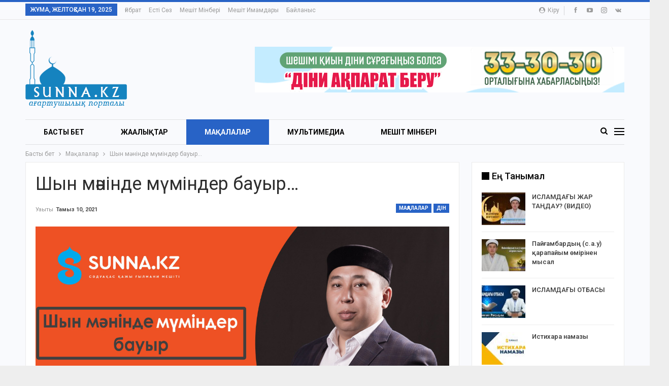

--- FILE ---
content_type: text/html; charset=UTF-8
request_url: https://sunna.kz/archives/19310
body_size: 22999
content:
	<!DOCTYPE html>
		<!--[if IE 8]>
	<html class="ie ie8" lang="kk-KK"> <![endif]-->
	<!--[if IE 9]>
	<html class="ie ie9" lang="kk-KK"> <![endif]-->
	<!--[if gt IE 9]><!-->
<html lang="kk-KK"> <!--<![endif]-->
	<head>
				<meta charset="UTF-8">
		<meta http-equiv="X-UA-Compatible" content="IE=edge">
		<meta name="viewport" content="width=device-width, initial-scale=1.0">
		<link rel="pingback" href="https://sunna.kz/xmlrpc.php"/>

		<meta name='robots' content='index, follow, max-image-preview:large, max-snippet:-1, max-video-preview:-1' />

	<!-- This site is optimized with the Yoast SEO plugin v16.4 - https://yoast.com/wordpress/plugins/seo/ -->
	<title>Шын мәнінде мүміндер бауыр... - Sunna.kz</title>
	<meta name="description" content="Сәдуақас қажы Ғылмани мешітінің ресми сайты" />
	<link rel="canonical" href="https://sunna.kz/archives/19310" />
	<meta property="og:locale" content="en_US" />
	<meta property="og:type" content="article" />
	<meta property="og:title" content="Шын мәнінде мүміндер бауыр... - Sunna.kz" />
	<meta property="og:description" content="Сәдуақас қажы Ғылмани мешітінің ресми сайты" />
	<meta property="og:url" content="https://sunna.kz/archives/19310" />
	<meta property="og:site_name" content="Sunna.kz" />
	<meta property="article:published_time" content="2021-08-09T20:45:29+00:00" />
	<meta property="og:image" content="https://sunna.kz/wp-content/uploads/2021/08/муминдер-scaled.jpg" />
	<meta property="og:image:width" content="2560" />
	<meta property="og:image:height" content="1440" />
	<meta name="twitter:card" content="summary" />
	<script type="application/ld+json" class="yoast-schema-graph">{"@context":"https://schema.org","@graph":[{"@type":"WebSite","@id":"https://sunna.kz/#website","url":"https://sunna.kz/","name":"Sunna.kz","description":"\u0421\u04d9\u0434\u0443\u0430\u049b\u0430\u0441 \u049b\u0430\u0436\u044b \u0492\u044b\u043b\u043c\u0430\u043d\u0438 \u043c\u0435\u0448\u0456\u0442\u0456\u043d\u0456\u04a3 \u0440\u0435\u0441\u043c\u0438 \u0441\u0430\u0439\u0442\u044b","potentialAction":[{"@type":"SearchAction","target":"https://sunna.kz/?s={search_term_string}","query-input":"required name=search_term_string"}],"inLanguage":"kk-KK"},{"@type":"ImageObject","@id":"https://sunna.kz/archives/19310#primaryimage","inLanguage":"kk-KK","url":"https://sunna.kz/wp-content/uploads/2021/08/\u043c\u0443\u043c\u0438\u043d\u0434\u0435\u0440-scaled.jpg","contentUrl":"https://sunna.kz/wp-content/uploads/2021/08/\u043c\u0443\u043c\u0438\u043d\u0434\u0435\u0440-scaled.jpg","width":2560,"height":1440},{"@type":"WebPage","@id":"https://sunna.kz/archives/19310#webpage","url":"https://sunna.kz/archives/19310","name":"\u0428\u044b\u043d \u043c\u04d9\u043d\u0456\u043d\u0434\u0435 \u043c\u04af\u043c\u0456\u043d\u0434\u0435\u0440 \u0431\u0430\u0443\u044b\u0440... - Sunna.kz","isPartOf":{"@id":"https://sunna.kz/#website"},"primaryImageOfPage":{"@id":"https://sunna.kz/archives/19310#primaryimage"},"datePublished":"2021-08-09T20:45:29+00:00","dateModified":"2021-08-09T20:45:29+00:00","author":{"@id":"https://sunna.kz/#/schema/person/91a6d9f3567baa79c0cb9d2c39b4eb87"},"description":"\u0421\u04d9\u0434\u0443\u0430\u049b\u0430\u0441 \u049b\u0430\u0436\u044b \u0492\u044b\u043b\u043c\u0430\u043d\u0438 \u043c\u0435\u0448\u0456\u0442\u0456\u043d\u0456\u04a3 \u0440\u0435\u0441\u043c\u0438 \u0441\u0430\u0439\u0442\u044b","breadcrumb":{"@id":"https://sunna.kz/archives/19310#breadcrumb"},"inLanguage":"kk-KK","potentialAction":[{"@type":"ReadAction","target":["https://sunna.kz/archives/19310"]}]},{"@type":"BreadcrumbList","@id":"https://sunna.kz/archives/19310#breadcrumb","itemListElement":[{"@type":"ListItem","position":1,"item":{"@type":"WebPage","@id":"https://sunna.kz/","url":"https://sunna.kz/","name":"\u0413\u043b\u0430\u0432\u043d\u0430\u044f \u0441\u0442\u0440\u0430\u043d\u0438\u0446\u0430"}},{"@type":"ListItem","position":2,"item":{"@id":"https://sunna.kz/archives/19310#webpage"}}]},{"@type":"Person","@id":"https://sunna.kz/#/schema/person/91a6d9f3567baa79c0cb9d2c39b4eb87","name":"sunna","image":{"@type":"ImageObject","@id":"https://sunna.kz/#personlogo","inLanguage":"kk-KK","url":"https://secure.gravatar.com/avatar/23248f9a61f1ce5ee1249195750b6728?s=96&d=mm&r=g","contentUrl":"https://secure.gravatar.com/avatar/23248f9a61f1ce5ee1249195750b6728?s=96&d=mm&r=g","caption":"sunna"}}]}</script>
	<!-- / Yoast SEO plugin. -->


<link rel='dns-prefetch' href='//fonts.googleapis.com' />
<link rel="alternate" type="application/rss+xml" title="Sunna.kz &raquo; Веб-арна" href="https://sunna.kz/feed" />
<link rel="alternate" type="application/rss+xml" title="Sunna.kz &raquo; пікірлер веб-арнасы" href="https://sunna.kz/comments/feed" />
<link rel="alternate" type="application/rss+xml" title="Sunna.kz &raquo; Шын мәнінде мүміндер бауыр&#8230; пікірлер веб-арнасы" href="https://sunna.kz/archives/19310/feed" />
<script type="text/javascript">
window._wpemojiSettings = {"baseUrl":"https:\/\/s.w.org\/images\/core\/emoji\/14.0.0\/72x72\/","ext":".png","svgUrl":"https:\/\/s.w.org\/images\/core\/emoji\/14.0.0\/svg\/","svgExt":".svg","source":{"concatemoji":"https:\/\/sunna.kz\/wp-includes\/js\/wp-emoji-release.min.js?ver=6.3.7"}};
/*! This file is auto-generated */
!function(i,n){var o,s,e;function c(e){try{var t={supportTests:e,timestamp:(new Date).valueOf()};sessionStorage.setItem(o,JSON.stringify(t))}catch(e){}}function p(e,t,n){e.clearRect(0,0,e.canvas.width,e.canvas.height),e.fillText(t,0,0);var t=new Uint32Array(e.getImageData(0,0,e.canvas.width,e.canvas.height).data),r=(e.clearRect(0,0,e.canvas.width,e.canvas.height),e.fillText(n,0,0),new Uint32Array(e.getImageData(0,0,e.canvas.width,e.canvas.height).data));return t.every(function(e,t){return e===r[t]})}function u(e,t,n){switch(t){case"flag":return n(e,"\ud83c\udff3\ufe0f\u200d\u26a7\ufe0f","\ud83c\udff3\ufe0f\u200b\u26a7\ufe0f")?!1:!n(e,"\ud83c\uddfa\ud83c\uddf3","\ud83c\uddfa\u200b\ud83c\uddf3")&&!n(e,"\ud83c\udff4\udb40\udc67\udb40\udc62\udb40\udc65\udb40\udc6e\udb40\udc67\udb40\udc7f","\ud83c\udff4\u200b\udb40\udc67\u200b\udb40\udc62\u200b\udb40\udc65\u200b\udb40\udc6e\u200b\udb40\udc67\u200b\udb40\udc7f");case"emoji":return!n(e,"\ud83e\udef1\ud83c\udffb\u200d\ud83e\udef2\ud83c\udfff","\ud83e\udef1\ud83c\udffb\u200b\ud83e\udef2\ud83c\udfff")}return!1}function f(e,t,n){var r="undefined"!=typeof WorkerGlobalScope&&self instanceof WorkerGlobalScope?new OffscreenCanvas(300,150):i.createElement("canvas"),a=r.getContext("2d",{willReadFrequently:!0}),o=(a.textBaseline="top",a.font="600 32px Arial",{});return e.forEach(function(e){o[e]=t(a,e,n)}),o}function t(e){var t=i.createElement("script");t.src=e,t.defer=!0,i.head.appendChild(t)}"undefined"!=typeof Promise&&(o="wpEmojiSettingsSupports",s=["flag","emoji"],n.supports={everything:!0,everythingExceptFlag:!0},e=new Promise(function(e){i.addEventListener("DOMContentLoaded",e,{once:!0})}),new Promise(function(t){var n=function(){try{var e=JSON.parse(sessionStorage.getItem(o));if("object"==typeof e&&"number"==typeof e.timestamp&&(new Date).valueOf()<e.timestamp+604800&&"object"==typeof e.supportTests)return e.supportTests}catch(e){}return null}();if(!n){if("undefined"!=typeof Worker&&"undefined"!=typeof OffscreenCanvas&&"undefined"!=typeof URL&&URL.createObjectURL&&"undefined"!=typeof Blob)try{var e="postMessage("+f.toString()+"("+[JSON.stringify(s),u.toString(),p.toString()].join(",")+"));",r=new Blob([e],{type:"text/javascript"}),a=new Worker(URL.createObjectURL(r),{name:"wpTestEmojiSupports"});return void(a.onmessage=function(e){c(n=e.data),a.terminate(),t(n)})}catch(e){}c(n=f(s,u,p))}t(n)}).then(function(e){for(var t in e)n.supports[t]=e[t],n.supports.everything=n.supports.everything&&n.supports[t],"flag"!==t&&(n.supports.everythingExceptFlag=n.supports.everythingExceptFlag&&n.supports[t]);n.supports.everythingExceptFlag=n.supports.everythingExceptFlag&&!n.supports.flag,n.DOMReady=!1,n.readyCallback=function(){n.DOMReady=!0}}).then(function(){return e}).then(function(){var e;n.supports.everything||(n.readyCallback(),(e=n.source||{}).concatemoji?t(e.concatemoji):e.wpemoji&&e.twemoji&&(t(e.twemoji),t(e.wpemoji)))}))}((window,document),window._wpemojiSettings);
</script>
<style type="text/css">
img.wp-smiley,
img.emoji {
	display: inline !important;
	border: none !important;
	box-shadow: none !important;
	height: 1em !important;
	width: 1em !important;
	margin: 0 0.07em !important;
	vertical-align: -0.1em !important;
	background: none !important;
	padding: 0 !important;
}
</style>
	<link rel='stylesheet' id='sbi_styles-css' href='https://sunna.kz/wp-content/plugins/instagram-feed/css/sbi-styles.min.css?ver=6.8.0' type='text/css' media='all' />
<link rel='stylesheet' id='wp-block-library-css' href='https://sunna.kz/wp-includes/css/dist/block-library/style.min.css?ver=6.3.7' type='text/css' media='all' />
<style id='classic-theme-styles-inline-css' type='text/css'>
/*! This file is auto-generated */
.wp-block-button__link{color:#fff;background-color:#32373c;border-radius:9999px;box-shadow:none;text-decoration:none;padding:calc(.667em + 2px) calc(1.333em + 2px);font-size:1.125em}.wp-block-file__button{background:#32373c;color:#fff;text-decoration:none}
</style>
<style id='global-styles-inline-css' type='text/css'>
body{--wp--preset--color--black: #000000;--wp--preset--color--cyan-bluish-gray: #abb8c3;--wp--preset--color--white: #ffffff;--wp--preset--color--pale-pink: #f78da7;--wp--preset--color--vivid-red: #cf2e2e;--wp--preset--color--luminous-vivid-orange: #ff6900;--wp--preset--color--luminous-vivid-amber: #fcb900;--wp--preset--color--light-green-cyan: #7bdcb5;--wp--preset--color--vivid-green-cyan: #00d084;--wp--preset--color--pale-cyan-blue: #8ed1fc;--wp--preset--color--vivid-cyan-blue: #0693e3;--wp--preset--color--vivid-purple: #9b51e0;--wp--preset--gradient--vivid-cyan-blue-to-vivid-purple: linear-gradient(135deg,rgba(6,147,227,1) 0%,rgb(155,81,224) 100%);--wp--preset--gradient--light-green-cyan-to-vivid-green-cyan: linear-gradient(135deg,rgb(122,220,180) 0%,rgb(0,208,130) 100%);--wp--preset--gradient--luminous-vivid-amber-to-luminous-vivid-orange: linear-gradient(135deg,rgba(252,185,0,1) 0%,rgba(255,105,0,1) 100%);--wp--preset--gradient--luminous-vivid-orange-to-vivid-red: linear-gradient(135deg,rgba(255,105,0,1) 0%,rgb(207,46,46) 100%);--wp--preset--gradient--very-light-gray-to-cyan-bluish-gray: linear-gradient(135deg,rgb(238,238,238) 0%,rgb(169,184,195) 100%);--wp--preset--gradient--cool-to-warm-spectrum: linear-gradient(135deg,rgb(74,234,220) 0%,rgb(151,120,209) 20%,rgb(207,42,186) 40%,rgb(238,44,130) 60%,rgb(251,105,98) 80%,rgb(254,248,76) 100%);--wp--preset--gradient--blush-light-purple: linear-gradient(135deg,rgb(255,206,236) 0%,rgb(152,150,240) 100%);--wp--preset--gradient--blush-bordeaux: linear-gradient(135deg,rgb(254,205,165) 0%,rgb(254,45,45) 50%,rgb(107,0,62) 100%);--wp--preset--gradient--luminous-dusk: linear-gradient(135deg,rgb(255,203,112) 0%,rgb(199,81,192) 50%,rgb(65,88,208) 100%);--wp--preset--gradient--pale-ocean: linear-gradient(135deg,rgb(255,245,203) 0%,rgb(182,227,212) 50%,rgb(51,167,181) 100%);--wp--preset--gradient--electric-grass: linear-gradient(135deg,rgb(202,248,128) 0%,rgb(113,206,126) 100%);--wp--preset--gradient--midnight: linear-gradient(135deg,rgb(2,3,129) 0%,rgb(40,116,252) 100%);--wp--preset--font-size--small: 13px;--wp--preset--font-size--medium: 20px;--wp--preset--font-size--large: 36px;--wp--preset--font-size--x-large: 42px;--wp--preset--spacing--20: 0.44rem;--wp--preset--spacing--30: 0.67rem;--wp--preset--spacing--40: 1rem;--wp--preset--spacing--50: 1.5rem;--wp--preset--spacing--60: 2.25rem;--wp--preset--spacing--70: 3.38rem;--wp--preset--spacing--80: 5.06rem;--wp--preset--shadow--natural: 6px 6px 9px rgba(0, 0, 0, 0.2);--wp--preset--shadow--deep: 12px 12px 50px rgba(0, 0, 0, 0.4);--wp--preset--shadow--sharp: 6px 6px 0px rgba(0, 0, 0, 0.2);--wp--preset--shadow--outlined: 6px 6px 0px -3px rgba(255, 255, 255, 1), 6px 6px rgba(0, 0, 0, 1);--wp--preset--shadow--crisp: 6px 6px 0px rgba(0, 0, 0, 1);}:where(.is-layout-flex){gap: 0.5em;}:where(.is-layout-grid){gap: 0.5em;}body .is-layout-flow > .alignleft{float: left;margin-inline-start: 0;margin-inline-end: 2em;}body .is-layout-flow > .alignright{float: right;margin-inline-start: 2em;margin-inline-end: 0;}body .is-layout-flow > .aligncenter{margin-left: auto !important;margin-right: auto !important;}body .is-layout-constrained > .alignleft{float: left;margin-inline-start: 0;margin-inline-end: 2em;}body .is-layout-constrained > .alignright{float: right;margin-inline-start: 2em;margin-inline-end: 0;}body .is-layout-constrained > .aligncenter{margin-left: auto !important;margin-right: auto !important;}body .is-layout-constrained > :where(:not(.alignleft):not(.alignright):not(.alignfull)){max-width: var(--wp--style--global--content-size);margin-left: auto !important;margin-right: auto !important;}body .is-layout-constrained > .alignwide{max-width: var(--wp--style--global--wide-size);}body .is-layout-flex{display: flex;}body .is-layout-flex{flex-wrap: wrap;align-items: center;}body .is-layout-flex > *{margin: 0;}body .is-layout-grid{display: grid;}body .is-layout-grid > *{margin: 0;}:where(.wp-block-columns.is-layout-flex){gap: 2em;}:where(.wp-block-columns.is-layout-grid){gap: 2em;}:where(.wp-block-post-template.is-layout-flex){gap: 1.25em;}:where(.wp-block-post-template.is-layout-grid){gap: 1.25em;}.has-black-color{color: var(--wp--preset--color--black) !important;}.has-cyan-bluish-gray-color{color: var(--wp--preset--color--cyan-bluish-gray) !important;}.has-white-color{color: var(--wp--preset--color--white) !important;}.has-pale-pink-color{color: var(--wp--preset--color--pale-pink) !important;}.has-vivid-red-color{color: var(--wp--preset--color--vivid-red) !important;}.has-luminous-vivid-orange-color{color: var(--wp--preset--color--luminous-vivid-orange) !important;}.has-luminous-vivid-amber-color{color: var(--wp--preset--color--luminous-vivid-amber) !important;}.has-light-green-cyan-color{color: var(--wp--preset--color--light-green-cyan) !important;}.has-vivid-green-cyan-color{color: var(--wp--preset--color--vivid-green-cyan) !important;}.has-pale-cyan-blue-color{color: var(--wp--preset--color--pale-cyan-blue) !important;}.has-vivid-cyan-blue-color{color: var(--wp--preset--color--vivid-cyan-blue) !important;}.has-vivid-purple-color{color: var(--wp--preset--color--vivid-purple) !important;}.has-black-background-color{background-color: var(--wp--preset--color--black) !important;}.has-cyan-bluish-gray-background-color{background-color: var(--wp--preset--color--cyan-bluish-gray) !important;}.has-white-background-color{background-color: var(--wp--preset--color--white) !important;}.has-pale-pink-background-color{background-color: var(--wp--preset--color--pale-pink) !important;}.has-vivid-red-background-color{background-color: var(--wp--preset--color--vivid-red) !important;}.has-luminous-vivid-orange-background-color{background-color: var(--wp--preset--color--luminous-vivid-orange) !important;}.has-luminous-vivid-amber-background-color{background-color: var(--wp--preset--color--luminous-vivid-amber) !important;}.has-light-green-cyan-background-color{background-color: var(--wp--preset--color--light-green-cyan) !important;}.has-vivid-green-cyan-background-color{background-color: var(--wp--preset--color--vivid-green-cyan) !important;}.has-pale-cyan-blue-background-color{background-color: var(--wp--preset--color--pale-cyan-blue) !important;}.has-vivid-cyan-blue-background-color{background-color: var(--wp--preset--color--vivid-cyan-blue) !important;}.has-vivid-purple-background-color{background-color: var(--wp--preset--color--vivid-purple) !important;}.has-black-border-color{border-color: var(--wp--preset--color--black) !important;}.has-cyan-bluish-gray-border-color{border-color: var(--wp--preset--color--cyan-bluish-gray) !important;}.has-white-border-color{border-color: var(--wp--preset--color--white) !important;}.has-pale-pink-border-color{border-color: var(--wp--preset--color--pale-pink) !important;}.has-vivid-red-border-color{border-color: var(--wp--preset--color--vivid-red) !important;}.has-luminous-vivid-orange-border-color{border-color: var(--wp--preset--color--luminous-vivid-orange) !important;}.has-luminous-vivid-amber-border-color{border-color: var(--wp--preset--color--luminous-vivid-amber) !important;}.has-light-green-cyan-border-color{border-color: var(--wp--preset--color--light-green-cyan) !important;}.has-vivid-green-cyan-border-color{border-color: var(--wp--preset--color--vivid-green-cyan) !important;}.has-pale-cyan-blue-border-color{border-color: var(--wp--preset--color--pale-cyan-blue) !important;}.has-vivid-cyan-blue-border-color{border-color: var(--wp--preset--color--vivid-cyan-blue) !important;}.has-vivid-purple-border-color{border-color: var(--wp--preset--color--vivid-purple) !important;}.has-vivid-cyan-blue-to-vivid-purple-gradient-background{background: var(--wp--preset--gradient--vivid-cyan-blue-to-vivid-purple) !important;}.has-light-green-cyan-to-vivid-green-cyan-gradient-background{background: var(--wp--preset--gradient--light-green-cyan-to-vivid-green-cyan) !important;}.has-luminous-vivid-amber-to-luminous-vivid-orange-gradient-background{background: var(--wp--preset--gradient--luminous-vivid-amber-to-luminous-vivid-orange) !important;}.has-luminous-vivid-orange-to-vivid-red-gradient-background{background: var(--wp--preset--gradient--luminous-vivid-orange-to-vivid-red) !important;}.has-very-light-gray-to-cyan-bluish-gray-gradient-background{background: var(--wp--preset--gradient--very-light-gray-to-cyan-bluish-gray) !important;}.has-cool-to-warm-spectrum-gradient-background{background: var(--wp--preset--gradient--cool-to-warm-spectrum) !important;}.has-blush-light-purple-gradient-background{background: var(--wp--preset--gradient--blush-light-purple) !important;}.has-blush-bordeaux-gradient-background{background: var(--wp--preset--gradient--blush-bordeaux) !important;}.has-luminous-dusk-gradient-background{background: var(--wp--preset--gradient--luminous-dusk) !important;}.has-pale-ocean-gradient-background{background: var(--wp--preset--gradient--pale-ocean) !important;}.has-electric-grass-gradient-background{background: var(--wp--preset--gradient--electric-grass) !important;}.has-midnight-gradient-background{background: var(--wp--preset--gradient--midnight) !important;}.has-small-font-size{font-size: var(--wp--preset--font-size--small) !important;}.has-medium-font-size{font-size: var(--wp--preset--font-size--medium) !important;}.has-large-font-size{font-size: var(--wp--preset--font-size--large) !important;}.has-x-large-font-size{font-size: var(--wp--preset--font-size--x-large) !important;}
.wp-block-navigation a:where(:not(.wp-element-button)){color: inherit;}
:where(.wp-block-post-template.is-layout-flex){gap: 1.25em;}:where(.wp-block-post-template.is-layout-grid){gap: 1.25em;}
:where(.wp-block-columns.is-layout-flex){gap: 2em;}:where(.wp-block-columns.is-layout-grid){gap: 2em;}
.wp-block-pullquote{font-size: 1.5em;line-height: 1.6;}
</style>
<link rel='stylesheet' id='contact-form-7-css' href='https://sunna.kz/wp-content/plugins/contact-form-7/includes/css/styles.css?ver=5.4.1' type='text/css' media='all' />
<style id='akismet-widget-style-inline-css' type='text/css'>

			.a-stats {
				--akismet-color-mid-green: #357b49;
				--akismet-color-white: #fff;
				--akismet-color-light-grey: #f6f7f7;

				max-width: 350px;
				width: auto;
			}

			.a-stats * {
				all: unset;
				box-sizing: border-box;
			}

			.a-stats strong {
				font-weight: 600;
			}

			.a-stats a.a-stats__link,
			.a-stats a.a-stats__link:visited,
			.a-stats a.a-stats__link:active {
				background: var(--akismet-color-mid-green);
				border: none;
				box-shadow: none;
				border-radius: 8px;
				color: var(--akismet-color-white);
				cursor: pointer;
				display: block;
				font-family: -apple-system, BlinkMacSystemFont, 'Segoe UI', 'Roboto', 'Oxygen-Sans', 'Ubuntu', 'Cantarell', 'Helvetica Neue', sans-serif;
				font-weight: 500;
				padding: 12px;
				text-align: center;
				text-decoration: none;
				transition: all 0.2s ease;
			}

			/* Extra specificity to deal with TwentyTwentyOne focus style */
			.widget .a-stats a.a-stats__link:focus {
				background: var(--akismet-color-mid-green);
				color: var(--akismet-color-white);
				text-decoration: none;
			}

			.a-stats a.a-stats__link:hover {
				filter: brightness(110%);
				box-shadow: 0 4px 12px rgba(0, 0, 0, 0.06), 0 0 2px rgba(0, 0, 0, 0.16);
			}

			.a-stats .count {
				color: var(--akismet-color-white);
				display: block;
				font-size: 1.5em;
				line-height: 1.4;
				padding: 0 13px;
				white-space: nowrap;
			}
		
</style>
<link rel='stylesheet' id='better-framework-main-fonts-css' href='https://fonts.googleapis.com/css?family=Roboto:400,700,500,400italic' type='text/css' media='all' />
<script type='text/javascript' src='https://sunna.kz/wp-includes/js/jquery/jquery.min.js?ver=3.7.0' id='jquery-core-js'></script>
<script type='text/javascript' src='https://sunna.kz/wp-includes/js/jquery/jquery-migrate.min.js?ver=3.4.1' id='jquery-migrate-js'></script>
<!--[if lt IE 9]>
<script type='text/javascript' src='https://sunna.kz/wp-content/plugins/better-post-views/includes/libs/better-framework/assets/js/html5shiv.min.js?ver=3.10.17' id='bf-html5shiv-js'></script>
<![endif]-->
<!--[if lt IE 9]>
<script type='text/javascript' src='https://sunna.kz/wp-content/plugins/better-post-views/includes/libs/better-framework/assets/js/respond.min.js?ver=3.10.17' id='bf-respond-js'></script>
<![endif]-->
<link rel="https://api.w.org/" href="https://sunna.kz/wp-json/" /><link rel="alternate" type="application/json" href="https://sunna.kz/wp-json/wp/v2/posts/19310" /><link rel="EditURI" type="application/rsd+xml" title="RSD" href="https://sunna.kz/xmlrpc.php?rsd" />
<meta name="generator" content="WordPress 6.3.7" />
<link rel='shortlink' href='https://sunna.kz/?p=19310' />
<link rel="alternate" type="application/json+oembed" href="https://sunna.kz/wp-json/oembed/1.0/embed?url=https%3A%2F%2Fsunna.kz%2Farchives%2F19310" />
<link rel="alternate" type="text/xml+oembed" href="https://sunna.kz/wp-json/oembed/1.0/embed?url=https%3A%2F%2Fsunna.kz%2Farchives%2F19310&#038;format=xml" />
<!-- Yandex.Metrika counter -->
<script type="text/javascript" >
   (function(m,e,t,r,i,k,a){m[i]=m[i]||function(){(m[i].a=m[i].a||[]).push(arguments)};
   m[i].l=1*new Date();
   for (var j = 0; j < document.scripts.length; j++) {if (document.scripts[j].src === r) { return; }}
   k=e.createElement(t),a=e.getElementsByTagName(t)[0],k.async=1,k.src=r,a.parentNode.insertBefore(k,a)})
   (window, document, "script", "https://mc.yandex.ru/metrika/tag.js", "ym");

   ym(102004881, "init", {
        clickmap:true,
        trackLinks:true,
        accurateTrackBounce:true
   });
</script>
<noscript><div><img src="https://mc.yandex.ru/watch/102004881" style="position:absolute; left:-9999px;" alt="" /></div></noscript>
<!-- /Yandex.Metrika counter --><meta name="generator" content="Powered by WPBakery Page Builder - drag and drop page builder for WordPress."/>
<script type="application/ld+json">{
    "@context": "http:\/\/schema.org\/",
    "@type": "Organization",
    "@id": "#organization",
    "logo": {
        "@type": "ImageObject",
        "url": "https:\/\/sunna.kz\/wp-content\/uploads\/2017\/07\/logo-sunna.png"
    },
    "url": "https:\/\/sunna.kz\/",
    "name": "Sunna.kz",
    "description": "\u0421\u04d9\u0434\u0443\u0430\u049b\u0430\u0441 \u049b\u0430\u0436\u044b \u0492\u044b\u043b\u043c\u0430\u043d\u0438 \u043c\u0435\u0448\u0456\u0442\u0456\u043d\u0456\u04a3 \u0440\u0435\u0441\u043c\u0438 \u0441\u0430\u0439\u0442\u044b"
}</script>
<script type="application/ld+json">{
    "@context": "http:\/\/schema.org\/",
    "@type": "WebSite",
    "name": "Sunna.kz",
    "alternateName": "\u0421\u04d9\u0434\u0443\u0430\u049b\u0430\u0441 \u049b\u0430\u0436\u044b \u0492\u044b\u043b\u043c\u0430\u043d\u0438 \u043c\u0435\u0448\u0456\u0442\u0456\u043d\u0456\u04a3 \u0440\u0435\u0441\u043c\u0438 \u0441\u0430\u0439\u0442\u044b",
    "url": "https:\/\/sunna.kz\/"
}</script>
<script type="application/ld+json">{
    "@context": "http:\/\/schema.org\/",
    "@type": "BlogPosting",
    "headline": "\u0428\u044b\u043d \u043c\u04d9\u043d\u0456\u043d\u0434\u0435 \u043c\u04af\u043c\u0456\u043d\u0434\u0435\u0440 \u0431\u0430\u0443\u044b\u0440...",
    "description": "\u041c\u04b1\u0441\u044b\u043b\u043c\u0430\u043d \u2013 \u043c\u04b1\u0441\u044b\u043b\u043c\u0430\u043d\u043d\u044b\u04a3 \u0431\u0430\u0443\u044b\u0440\u044b, \u043e\u043b \u043e\u0493\u0430\u043d \u0435\u0448 \u0443\u0430\u049b\u044b\u0442\u0442\u0430 \u0442\u0456\u043b\u0456\u043c\u0435\u043d \u0434\u0435, \u049b\u043e\u043b\u044b\u043c\u0435\u043d \u0434\u0435 \u0436\u0430\u043c\u0430\u043d\u0448\u044b\u043b\u044b\u049b \u0436\u0430\u0441\u0430\u043c\u0430\u0439\u0434\u044b, \u043a\u0435\u043b\u0435\u043a\u0435 \u0435\u0442\u043f\u0435\u0439\u0434\u0456, \u043c\u0430\u043b\u044b\u043d\u0430, \u0430\u0440\u044b\u043d\u0430 \u0441\u04b1\u049b\u0442\u0430\u043d\u0431\u0430\u0439\u0434\u044b. \u0411\u04b1\u043b \u0438\u043b\u043b\u04d9\u04bb\u0438 \u049b\u0430\u0493\u0438\u0434\u0430,\u00a0 \u0438\u0441\u043b\u0430\u043c\u0434\u0430\u0493\u044b \u0435\u04a3 \u04b1\u043b\u044b \u04b1\u0493\u044b\u043c\u0434\u0430\u0440\u0434\u044b\u04a3 \u0431\u0456\u0440\u0456. \u0411\u04b1\u043b \u0442\u0430\u049b\u044b\u0440\u044b\u043f\u0442\u0430\u0440 \u043c\u0456\u043d\u0431\u0435\u0440\u043b\u0435\u0440\u0434\u0435, \u0434\u0456\u043d\u0438 \u043e\u0442\u044b\u0440\u044b\u0441\u0442\u0430\u0440\u0434\u0430 \u0442\u0430\u043b\u0430\u0439 \u049b\u043e\u0437\u0493\u0430\u043b\u0493",
    "datePublished": "2021-08-10",
    "dateModified": "2021-08-10",
    "author": {
        "@type": "Person",
        "@id": "#person-sunna",
        "name": "sunna"
    },
    "image": {
        "@type": "ImageObject",
        "url": "https:\/\/sunna.kz\/wp-content\/uploads\/2021\/08\/\u043c\u0443\u043c\u0438\u043d\u0434\u0435\u0440-scaled.jpg",
        "width": 2560,
        "height": 1440
    },
    "interactionStatistic": [
        {
            "@type": "InteractionCounter",
            "interactionType": "http:\/\/schema.org\/CommentAction",
            "userInteractionCount": "0"
        }
    ],
    "publisher": {
        "@id": "#organization"
    },
    "mainEntityOfPage": "https:\/\/sunna.kz\/archives\/19310"
}</script>
<link rel='stylesheet' id='bf-minifed-css-1' href='https://sunna.kz/wp-content/bs-booster-cache/3c8321700e8ed7957e21c75f728ea325.css' type='text/css' media='all' />
<link rel='stylesheet' id='7.6.2-1747716263' href='https://sunna.kz/wp-content/bs-booster-cache/765078d6317987d90ccee1eb2bf5caa9.css' type='text/css' media='all' />
<noscript><style> .wpb_animate_when_almost_visible { opacity: 1; }</style></noscript>	</head>

<body data-rsssl=1 class="post-template-default single single-post postid-19310 single-format-standard bs-theme bs-publisher bs-publisher-online-magazine active-light-box active-top-line ltr close-rh page-layout-2-col-right boxed active-sticky-sidebar main-menu-sticky-smart active-ajax-search single-cat-173 single-prim-cat-172 single-cat-172  bs-hide-ha wpb-js-composer js-comp-ver-6.1 vc_responsive bs-ll-a" dir="ltr">
<div class="off-canvas-overlay"></div>
<div class="off-canvas-container left skin-white">
	<div class="off-canvas-inner">
		<span class="canvas-close"><i></i></span>
					<div class="off-canvas-header">
									<div class="logo">

						<a href="https://sunna.kz/">
							<img src="https://sunna.kz/wp-content/uploads/2017/07/logo-sunna.png"
							     alt="Sunna.kz">
						</a>
					</div>
									<div class="site-description">Сәдуақас қажы Ғылмани мешітінің ресми сайты</div>
			</div>
						<div class="off-canvas-search">
				<form role="search" method="get" action="https://sunna.kz">
					<input type="text" name="s" value=""
					       placeholder="Іздеу...">
					<i class="fa fa-search"></i>
				</form>
			</div>
						<div class="off-canvas-menu">
				<div class="off-canvas-menu-fallback"></div>
			</div>
						<div class="off_canvas_footer">
				<div class="off_canvas_footer-info entry-content">
							<div  class="  better-studio-shortcode bsc-clearfix better-social-counter style-button colored in-4-col">
						<ul class="social-list bsc-clearfix"><li class="social-item facebook"><a href = "https://www.facebook.com/sunnakaz" target = "_blank" > <i class="item-icon bsfi-facebook" ></i><span class="item-title" > Likes </span> </a> </li> <li class="social-item twitter"><a href = "https://twitter.com/#" target = "_blank" > <i class="item-icon bsfi-twitter" ></i><span class="item-title" > Followers </span> </a> </li> <li class="social-item google"><a href = "https://plus.google.com/+#" target = "_blank" > <i class="item-icon bsfi-google" ></i><span class="item-title" > Followers </span> </a> </li> <li class="social-item youtube"><a href = "https://youtube.com/user/UCczKGEX85HFtH8csAMdQmSA" target = "_blank" > <i class="item-icon bsfi-youtube" ></i><span class="item-title" > Subscribers </span> </a> </li> <li class="social-item instagram"><a href = "https://instagram.com/sunna.kz" target = "_blank" > <i class="item-icon bsfi-instagram" ></i><span class="item-title" > Followers </span> </a> </li> 			</ul>
		</div>
						</div>
			</div>
				</div>
</div>
		<div class="main-wrap content-main-wrap">
			<header id="header" class="site-header header-style-2 boxed" itemscope="itemscope" itemtype="https://schema.org/WPHeader">

		<section class="topbar topbar-style-1 hidden-xs hidden-xs">
	<div class="content-wrap">
		<div class="container">
			<div class="topbar-inner clearfix">

									<div class="section-links">
								<div  class="  better-studio-shortcode bsc-clearfix better-social-counter style-button not-colored in-4-col">
						<ul class="social-list bsc-clearfix"><li class="social-item facebook"><a href = "https://www.facebook.com/sunnakaz" target = "_blank" > <i class="item-icon bsfi-facebook" ></i><span class="item-title" > Likes </span> </a> </li> <li class="social-item youtube"><a href = "https://youtube.com/user/UCczKGEX85HFtH8csAMdQmSA" target = "_blank" > <i class="item-icon bsfi-youtube" ></i><span class="item-title" > Subscribers </span> </a> </li> <li class="social-item instagram"><a href = "https://instagram.com/sunna.kz" target = "_blank" > <i class="item-icon bsfi-instagram" ></i><span class="item-title" > Followers </span> </a> </li> <li class="social-item vk"><a href = "https://vk.com/sunna_kz" target = "_blank" > <i class="item-icon bsfi-vk" ></i><span class="item-title" > Members </span> </a> </li> 			</ul>
		</div>
									<a class="topbar-sign-in behind-social"
							   data-toggle="modal" data-target="#bsLoginModal">
								<i class="fa fa-user-circle"></i> Кіру							</a>

							<div class="modal sign-in-modal fade" id="bsLoginModal" tabindex="-1" role="dialog"
							     style="display: none">
								<div class="modal-dialog" role="document">
									<div class="modal-content">
											<span class="close-modal" data-dismiss="modal" aria-label="Close"><i
														class="fa fa-close"></i></span>
										<div class="modal-body">
											<div id="form_52956_" class="bs-shortcode bs-login-shortcode ">
		<div class="bs-login bs-type-login"  style="display:none">

					<div class="bs-login-panel bs-login-sign-panel bs-current-login-panel">
								<form name="loginform"
				      action="https://sunna.kz/wp-login.php" method="post">

					
					<div class="login-header">
						<span class="login-icon fa fa-user-circle main-color"></span>
						<p>Қош келдіңіз!</p>
					</div>
					
					<div class="login-field login-username">
						<input type="text" name="log" id="form_52956_user_login" class="input"
						       value="" size="20"
						       placeholder="Аты" required/>
					</div>

					<div class="login-field login-password">
						<input type="password" name="pwd" id="form_52956_user_pass"
						       class="input"
						       value="" size="20" placeholder="Құпия сөзі"
						       required/>
					</div>

					
					<div class="login-field">
						<a href="https://sunna.kz/wp-login.php?action=lostpassword&redirect_to=https%3A%2F%2Fsunna.kz%2Farchives%2F19310"
						   class="go-reset-panel">Кілтсөзді қайтару</a>

													<span class="login-remember">
							<input class="remember-checkbox" name="rememberme" type="checkbox"
							       id="form_52956_rememberme"
							       value="forever"  />
							<label class="remember-label">Мені еске сақта</label>
						</span>
											</div>

					
					<div class="login-field login-submit">
						<input type="submit" name="wp-submit"
						       class="button-primary login-btn"
						       value="Кіру"/>
						<input type="hidden" name="redirect_to" value="https://sunna.kz/archives/19310"/>
					</div>

									</form>
			</div>

			<div class="bs-login-panel bs-login-reset-panel">

				<span class="go-login-panel"><i
							class="fa fa-angle-left"></i> Кіру</span>

				<div class="bs-login-reset-panel-inner">
					<div class="login-header">
						<span class="login-icon fa fa-support"></span>
						<p>Recover your password.</p>
						<p>A password will be e-mailed to you.</p>
					</div>
										<form name="lostpasswordform" id="form_52956_lostpasswordform"
					      action="https://sunna.kz/wp-login.php?action=lostpassword"
					      method="post">

						<div class="login-field reset-username">
							<input type="text" name="user_login" class="input" value=""
							       placeholder="Username or Email..."
							       required/>
						</div>

						
						<div class="login-field reset-submit">

							<input type="hidden" name="redirect_to" value=""/>
							<input type="submit" name="wp-submit" class="login-btn"
							       value="Send My Password"/>

						</div>
					</form>
				</div>
			</div>
			</div>
	</div>
										</div>
									</div>
								</div>
							</div>
												</div>
				
				<div class="section-menu">
						<div id="menu-top" class="menu top-menu-wrapper" role="navigation" itemscope="itemscope" itemtype="https://schema.org/SiteNavigationElement">
		<nav class="top-menu-container">

			<ul id="top-navigation" class="top-menu menu clearfix bsm-pure">
									<li id="topbar-date" class="menu-item menu-item-date">
					<span
						class="topbar-date">Жұма, Желтоқсан 19, 2025</span>
					</li>
					<li id="menu-item-4951" class="menu-item menu-item-type-taxonomy menu-item-object-category menu-term-177 better-anim-fade menu-item-4951"><a href="https://sunna.kz/archives/category/%d0%bc%d0%b0%d2%9b%d0%b0%d0%bb%d0%b0%d0%bb%d0%b0%d1%80/%d2%93%d0%b8%d0%b1%d1%80%d0%b0%d1%82">Ғибрат</a></li>
<li id="menu-item-4952" class="menu-item menu-item-type-taxonomy menu-item-object-category menu-term-178 better-anim-fade menu-item-4952"><a href="https://sunna.kz/archives/category/%d0%bc%d0%b0%d2%9b%d0%b0%d0%bb%d0%b0%d0%bb%d0%b0%d1%80/%d0%b5%d1%81%d1%82%d1%96-%d1%81%d3%a9%d0%b7">Есті сөз</a></li>
<li id="menu-item-4953" class="menu-item menu-item-type-taxonomy menu-item-object-category menu-term-176 better-anim-fade menu-item-4953"><a href="https://sunna.kz/archives/category/%d0%bc%d0%b0%d2%9b%d0%b0%d0%bb%d0%b0%d0%bb%d0%b0%d1%80/%d0%bc%d0%b5%d1%88%d1%96%d1%82-%d0%bc%d1%96%d0%bd%d0%b1%d0%b5%d1%80%d1%96">Мешіт мінбері</a></li>
<li id="menu-item-14883" class="menu-item menu-item-type-taxonomy menu-item-object-category menu-term-903 better-anim-fade menu-item-14883"><a href="https://sunna.kz/archives/category/%d0%bc%d0%b5%d1%88%d1%96%d1%82-%d0%b8%d0%bc%d0%b0%d0%bc%d0%b4%d0%b0%d1%80%d1%8b">Мешіт имамдары</a></li>
<li id="menu-item-4950" class="menu-item menu-item-type-custom menu-item-object-custom better-anim-fade menu-item-4950"><a href="#">Байланыс</a></li>
			</ul>

		</nav>
	</div>
				</div>
			</div>
		</div>
	</div>
</section>
		<div class="header-inner">
			<div class="content-wrap">
				<div class="container">
					<div class="row">
						<div class="row-height">
							<div class="logo-col col-xs-4">
								<div class="col-inside">
									<div id="site-branding" class="site-branding">
	<p  id="site-title" class="logo h1 img-logo">
	<a href="https://sunna.kz/" itemprop="url" rel="home">
					<img id="site-logo" src="https://sunna.kz/wp-content/uploads/2017/07/logo-sunna.png"
			     alt="Sunna.kz"  />

			<span class="site-title">Sunna.kz - Сәдуақас қажы Ғылмани мешітінің ресми сайты</span>
				</a>
</p>
</div><!-- .site-branding -->
								</div>
							</div>
															<div class="sidebar-col col-xs-8">
									<div class="col-inside">
										<aside id="sidebar" class="sidebar" role="complementary" itemscope="itemscope" itemtype="https://schema.org/WPSideBar">
											<div class="kiqzyrlbe kiqzyrlbe-clearfix kiqzyrlbe-pubadban kiqzyrlbe-show-desktop kiqzyrlbe-show-tablet-portrait kiqzyrlbe-show-tablet-landscape kiqzyrlbe-show-phone kiqzyrlbe-loc-header_aside_logo kiqzyrlbe-align-right kiqzyrlbe-column-1"><div id="kiqzyrlbe-7014-658981613" class="kiqzyrlbe-container kiqzyrlbe-type-image " itemscope="" itemtype="https://schema.org/WPAdBlock" data-adid="7014" data-type="image"><a itemprop="url" class="kiqzyrlbe-link" href="#" target="_blank" ><img class="kiqzyrlbe-image" src="https://sunna.kz/wp-content/uploads/2019/01/728х90.jpg" alt="Inline Header" /></a></div></div>										</aside>
									</div>
								</div>
														</div>
					</div>
				</div>
			</div>
		</div>

		<div id="menu-main" class="menu main-menu-wrapper show-search-item show-off-canvas menu-actions-btn-width-2" role="navigation" itemscope="itemscope" itemtype="https://schema.org/SiteNavigationElement">
	<div class="main-menu-inner">
		<div class="content-wrap">
			<div class="container">

				<nav class="main-menu-container">
					<ul id="main-navigation" class="main-menu menu bsm-pure clearfix">
						<li id="menu-item-7205" class="menu-item menu-item-type-post_type menu-item-object-page menu-item-home better-anim-fade menu-item-7205"><a href="https://sunna.kz/">БАСТЫ БЕТ</a></li>
<li id="menu-item-7206" class="menu-item menu-item-type-taxonomy menu-item-object-category menu-term-1 better-anim-fade menu-item-7206"><a href="https://sunna.kz/archives/category/news">Жаңалықтар</a></li>
<li id="menu-item-7207" class="menu-item menu-item-type-taxonomy menu-item-object-category current-post-ancestor current-menu-parent current-post-parent menu-term-172 better-anim-fade menu-item-7207"><a href="https://sunna.kz/archives/category/%d0%bc%d0%b0%d2%9b%d0%b0%d0%bb%d0%b0%d0%bb%d0%b0%d1%80">Мақалалар</a></li>
<li id="menu-item-7208" class="menu-item menu-item-type-taxonomy menu-item-object-category menu-term-179 better-anim-fade menu-item-7208"><a href="https://sunna.kz/archives/category/%d0%bc%d1%83%d0%bb%d1%8c%d1%82%d0%b8%d0%bc%d0%b5%d0%b4%d0%b8%d0%b0">Мультимедиа</a></li>
<li id="menu-item-7209" class="menu-item menu-item-type-taxonomy menu-item-object-category menu-term-176 better-anim-fade menu-item-7209"><a href="https://sunna.kz/archives/category/%d0%bc%d0%b0%d2%9b%d0%b0%d0%bb%d0%b0%d0%bb%d0%b0%d1%80/%d0%bc%d0%b5%d1%88%d1%96%d1%82-%d0%bc%d1%96%d0%bd%d0%b1%d0%b5%d1%80%d1%96">Мешіт мінбері</a></li>
					</ul><!-- #main-navigation -->
											<div class="menu-action-buttons width-2">
															<div class="off-canvas-menu-icon-container off-icon-left">
									<div class="off-canvas-menu-icon">
										<div class="off-canvas-menu-icon-el"></div>
									</div>
								</div>
																<div class="search-container close">
									<span class="search-handler"><i class="fa fa-search"></i></span>

									<div class="search-box clearfix">
										<form role="search" method="get" class="search-form clearfix" action="https://sunna.kz">
	<input type="search" class="search-field"
	       placeholder="Іздеу..."
	       value="" name="s"
	       title="Search for:"
	       autocomplete="off">
	<input type="submit" class="search-submit" value="Іздеу">
</form><!-- .search-form -->
									</div>
								</div>
														</div>
										</nav><!-- .main-menu-container -->

			</div>
		</div>
	</div>
</div><!-- .menu -->
	</header><!-- .header -->
	<div class="rh-header clearfix light deferred-block-exclude">
		<div class="rh-container clearfix">

			<div class="menu-container close">
				<span class="menu-handler"><span class="lines"></span></span>
			</div><!-- .menu-container -->

			<div class="logo-container rh-img-logo">
				<a href="https://sunna.kz/" itemprop="url" rel="home">
											<img src="https://sunna.kz/wp-content/uploads/2017/07/logo-sunna.png"
						     alt="Sunna.kz"  />				</a>
			</div><!-- .logo-container -->
		</div><!-- .rh-container -->
	</div><!-- .rh-header -->
<nav role="navigation" aria-label="Breadcrumbs" class="bf-breadcrumb clearfix bc-top-style"><div class="container bf-breadcrumb-container"><ul class="bf-breadcrumb-items" itemscope itemtype="http://schema.org/BreadcrumbList"><meta name="numberOfItems" content="3" /><meta name="itemListOrder" content="Ascending" /><li itemprop="itemListElement" itemscope itemtype="http://schema.org/ListItem" class="bf-breadcrumb-item bf-breadcrumb-begin"><a itemprop="item" href="https://sunna.kz" rel="home"><span itemprop="name">Басты бет</span></a><meta itemprop="position" content="1" /></li><li itemprop="itemListElement" itemscope itemtype="http://schema.org/ListItem" class="bf-breadcrumb-item"><a itemprop="item" href="https://sunna.kz/archives/category/%d0%bc%d0%b0%d2%9b%d0%b0%d0%bb%d0%b0%d0%bb%d0%b0%d1%80" ><span itemprop="name">Мақалалар</span></a><meta itemprop="position" content="2" /></li><li itemprop="itemListElement" itemscope itemtype="http://schema.org/ListItem" class="bf-breadcrumb-item bf-breadcrumb-end"><span itemprop="name">Шын мәнінде мүміндер бауыр&#8230;</span><meta itemprop="item" content="https://sunna.kz/archives/19310"/><meta itemprop="position" content="3" /></li></ul></div></nav><div class="content-wrap">
		<main id="content" class="content-container">

		<div class="container layout-2-col layout-2-col-1 layout-right-sidebar layout-bc-before post-template-1">
			<div class="row main-section">
										<div class="col-sm-8 content-column">
								<div class="single-container">
		<article id="post-19310" class="post-19310 post type-post status-publish format-standard has-post-thumbnail  category-173 category-172 tag-1702 tag-1700 tag-263 tag-1703 tag-1701 single-post-content has-thumbnail">
						<div class="post-header post-tp-1-header">
									<h1 class="single-post-title">
						<span class="post-title" itemprop="headline">Шын мәнінде мүміндер бауыр&#8230;</span></h1>
										<div class="post-meta-wrap clearfix">
						<div class="term-badges "><span class="term-badge term-172"><a href="https://sunna.kz/archives/category/%d0%bc%d0%b0%d2%9b%d0%b0%d0%bb%d0%b0%d0%bb%d0%b0%d1%80">Мақалалар</a></span><span class="term-badge term-173"><a href="https://sunna.kz/archives/category/%d0%bc%d0%b0%d2%9b%d0%b0%d0%bb%d0%b0%d0%bb%d0%b0%d1%80/%d0%b4%d1%96%d0%bd">Дін</a></span></div><div class="post-meta single-post-meta">
				<span class="time"><time class="post-published updated"
			                         datetime="2021-08-10T02:45:29+06:00">Уақыты <b>Тамыз 10, 2021</b></time></span>
			</div>
					</div>
									<div class="single-featured">
					<a class="post-thumbnail open-lightbox" href="https://sunna.kz/wp-content/uploads/2021/08/муминдер-scaled.jpg"><img  alt="" data-src="https://sunna.kz/wp-content/uploads/2021/08/муминдер-scaled.jpg">						</a>
										</div>
			</div>
					<div class="post-share single-post-share top-share clearfix style-4">
			<div class="post-share-btn-group">
				<a href="https://sunna.kz/archives/19310#respond" class="post-share-btn post-share-btn-comments comments" title="Leave a comment on: “Шын мәнінде мүміндер бауыр&#8230;”"><i class="bf-icon fa fa-comments" aria-hidden="true"></i> <b class="number">0</b></a><span class="views post-share-btn post-share-btn-views rank-3500" data-bpv-post="19310"><i class="bf-icon  bsfi-fire-4"></i> <b class="number">4&nbsp; 067</b></span>			</div>
						<div class="share-handler-wrap ">
				<span class="share-handler post-share-btn rank-default">
					<i class="bf-icon  fa fa-share-alt"></i>						<b class="text">Бөлісу</b>
										</span>
				<span class="social-item facebook"><a href="https://www.facebook.com/sharer.php?u=https%3A%2F%2Fsunna.kz%2Farchives%2F19310" target="_blank" rel="nofollow noreferrer" class="bs-button-el" onclick="window.open(this.href, 'share-facebook','left=50,top=50,width=600,height=320,toolbar=0'); return false;"><span class="icon"><i class="bf-icon fa fa-facebook"></i></span></a></span><span class="social-item twitter"><a href="https://twitter.com/share?text=%D0%A8%D1%8B%D0%BD+%D0%BC%D3%99%D0%BD%D1%96%D0%BD%D0%B4%D0%B5+%D0%BC%D2%AF%D0%BC%D1%96%D0%BD%D0%B4%D0%B5%D1%80+%D0%B1%D0%B0%D1%83%D1%8B%D1%80%26%238230%3B @#&url=https%3A%2F%2Fsunna.kz%2Farchives%2F19310" target="_blank" rel="nofollow noreferrer" class="bs-button-el" onclick="window.open(this.href, 'share-twitter','left=50,top=50,width=600,height=320,toolbar=0'); return false;"><span class="icon"><i class="bf-icon fa fa-twitter"></i></span></a></span><span class="social-item google_plus"><a href="https://plus.google.com/share?url=https%3A%2F%2Fsunna.kz%2Farchives%2F19310" target="_blank" rel="nofollow noreferrer" class="bs-button-el" onclick="window.open(this.href, 'share-google_plus','left=50,top=50,width=600,height=320,toolbar=0'); return false;"><span class="icon"><i class="bf-icon fa fa-google"></i></span></a></span><span class="social-item whatsapp"><a href="whatsapp://send?text=%D0%A8%D1%8B%D0%BD+%D0%BC%D3%99%D0%BD%D1%96%D0%BD%D0%B4%D0%B5+%D0%BC%D2%AF%D0%BC%D1%96%D0%BD%D0%B4%D0%B5%D1%80+%D0%B1%D0%B0%D1%83%D1%8B%D1%80%26%238230%3B %0A%0A https%3A%2F%2Fsunna.kz%2Farchives%2F19310" target="_blank" rel="nofollow noreferrer" class="bs-button-el" onclick="window.open(this.href, 'share-whatsapp','left=50,top=50,width=600,height=320,toolbar=0'); return false;"><span class="icon"><i class="bf-icon fa fa-whatsapp"></i></span></a></span><span class="social-item telegram"><a href="https://telegram.me/share/url?url=https%3A%2F%2Fsunna.kz%2Farchives%2F19310&text=%D0%A8%D1%8B%D0%BD+%D0%BC%D3%99%D0%BD%D1%96%D0%BD%D0%B4%D0%B5+%D0%BC%D2%AF%D0%BC%D1%96%D0%BD%D0%B4%D0%B5%D1%80+%D0%B1%D0%B0%D1%83%D1%8B%D1%80%26%238230%3B" target="_blank" rel="nofollow noreferrer" class="bs-button-el" onclick="window.open(this.href, 'share-telegram','left=50,top=50,width=600,height=320,toolbar=0'); return false;"><span class="icon"><i class="bf-icon fa fa-send"></i></span></a></span><span class="social-item vk"><a href="https://vkontakte.ru/share.php?url=https%3A%2F%2Fsunna.kz%2Farchives%2F19310" target="_blank" rel="nofollow noreferrer" class="bs-button-el" onclick="window.open(this.href, 'share-vk','left=50,top=50,width=600,height=320,toolbar=0'); return false;"><span class="icon"><i class="bf-icon fa fa-vk"></i></span></a></span></div>		</div>
					<div class="entry-content clearfix single-post-content">
				<p style="text-align: justify;"><span style="color: #000000;">Мұсылман – мұсылманның бауыры, ол оған еш уақытта тілімен де, қолымен де жаманшылық жасамайды, келеке етпейді, малына, арына сұқтанбайды. Бұл илләһи қағида,  исламдағы ең ұлы ұғымдардың бірі. Бұл тақырыптар мінберлерде, діни отырыстарда талай қозғалғанымен соны амалға асыру, бірінші болып соған қадам басу бізде байқалмауда. Себеп не? Онсыз да қарасы санаулы мұсылман қоғамы тоз-тоз болып кетті, Құран бір, Пайғамбар (с.а.у) сүннеті бір емес пе? Осыншама  алшақтық қайдан пайда болды. Бұған кімдер итермелейді. Әлде бұл діни сауатсыздық па? Ат төбеліндей мұсылман жамағатының арасында  діннің кейбір тармақшаларына қатысты мәселелерде  дау-дамайлар, өзара келіспеушіліктер толастаған емес&#8230;..</span></p>
 <p style="text-align: justify;"><span style="color: #000000;">Исламдағы бауырмашылдық сезім Алла Тағаланың ықыласты, тақуа мұсылман құлдарының бойына дарытатын илләһи қасиет. Алла Тағала Құран кәрімде:</span></p>
 <p style="text-align: right;"><span style="color: #000000;"><strong>وَأَلَّفَ بَيْنَ قُلُوبِهِمْ ۚ</strong><strong> </strong><strong>لَوْ أَنفَقْتَ مَا فِي الْأَرْضِ جَمِيعًا مَّا أَلَّفْتَ بَيْنَ قُلُوبِهِمْ وَلَـٰكِنَّ اللَّهَ أَلَّفَ بَيْنَهُمْ ۚ</strong><strong> </strong><strong>إِنَّهُ عَزِيزٌ حَكِيمٌ</strong></span></p>
 <p style="text-align: justify;"><span style="color: #000000;">«<strong>Және Ол мүміндердің жүректерін қосты. Егер сен, жер жүзіндегі нәрселерді тұтас сарп қылсаң да олардың жүректерін қоса алмас едің. Бірақ Алла, олардың араларын біріктірді. Расында Ол, өте үстем, аса дана»</strong>. («Әнфәл» сүресі, 63-аят).</span></p>
 <p style="text-align: justify;"><span style="color: #000000;">Шынайы мұсылман қоғамын мұсылмандар арасындағы өзара бауырмашылдық сезімінсіз суреттеу мүмкін емес. Мұндай сезімдегі бауырлар ағаштың бұтақтары іспеттес саны көбейген сайын қуаттана түседі. Бұтағы көп мықты ағашқа қатты жел әсер ете алмағандай ауызбіршілігі, бауырмашылдығы мығым елге ешқандай қара пиғылды күштер әсер ете алмайды. Әлбетте бұл ағаштың қажетті жеміс беруі имандылыққа тікелей байланысты, Алла Тағала Құран Кәрімде:</span></p>
 <p style="text-align: right;"><span style="color: #000000;"><strong>إِنَّمَا الْمُؤْمِنُونَ إِخْوَةٌ</strong></span></p>
 <p><span style="color: #000000;"><strong>«Шын мәнінде мүміндер бауыр»</strong>, &#8211; дейді. («Хужурат» сүресі, 10-аят).</span></p>
 <p style="text-align: justify;"><span style="color: #000000;">Алла Тағаланың адам баласына берген бұл  ұлы нығметі  иманнан кейінгі қасиетті ұғым. Алла Тағала Құран кәрімде:</span></p>
 <p style="text-align: right;"><span style="color: #000000;">)<strong>إِذْ كُنتُمْ أَعْدَاء فَأَلَّفَ بَيْنَ قُلُوبِكُمْ فَأَصْبَحْتُم بِنِعْمَتِهِ إِخْوَاناً }</strong></span></p>
 <p style="text-align: justify;"><span style="color: #000000;"><strong>«Өйткені: Бір-біріңе дұшпан едіңдер, жүректеріңнің арасын жарастырды», &#8211; </strong>дейді<strong>.</strong><sup>. </sup>(«Әли Имран» сүресі, 103-аят).</span></p>
 <p style="text-align: justify;"><span style="color: #000000;">Пайғамбарымыз (с.а.у) Меккеден Мәдина қаласына һижрет жасаған кезде ең алғашқы  әрі ең маңызды амалдарының бірі &#8211; Мәдина мұсылмандарын татуластыруы, бір-біріне бауыр қылуы. Пайғамбарымыздың (с.а.у) бұл әрекетінен мұсылман арасындағы бауырмашылдықтың мұсылман мемлекетінің іргесінің мығым болуына негізгі шарт екенін көруге болады. Сонда ғана бір жеңнен қол, бір жағадан бас шығарған ынтымағы жарасқан қоғамның пайда болуына апарады.  Нұғман ибн Башир (р.а) риуаятында Пайғамбарымыз (с.а.у):</span></p>
 <p style="text-align: right;"><span style="color: #000000;">مَثَلُ الْمًؤْمِنِينَ فِي تَوَادّهِمْ  وَ تَرَاحُمِهِمْ وَ تَعَاطُفِهِمْ مَثَلُ الْجَسَدِ إِذَا اِشْتَكَى مِنْهُ عُضوٌ تَدَاعَى لَهُ سَائِرَ الْجَسَدِ بِالسَّهْرِ وَالْحُمَّى</span></p>
 <p style="text-align: justify;"><span style="color: #000000;"><em>«Мұсылмандар бір-біріне бауырмалдықта, мейірімділікте, қарым-қатынаста бір бүтін дене іспеттес. Егер оның бір ағзасы ауырса, қалғаны ұйқысыз және ыстығы көтерілуінде онымен бірге болады»</em> (Муслим хадистер жинағы), — деген.</span></p>
 <p style="text-align: justify;"><span style="color: #000000;">Денені құраған ағзалар бірігіп жұмыс жасаған уақытта дене сау болатыны сияқты қоғамның мүшесі саналатын адамдар да бауырмашылдықта болса, өркендеп гүлденеді.</span></p>
 <p style="text-align: justify;"><span style="color: #000000;">Алла Тағала Құран кәрімде:</span></p>
<div class="bs-irp left bs-irp-thumbnail-1">

	<div class="bs-irp-heading">
		<span class="h-text heading-typo">Related Posts</span>
	</div>

			<div class="bs-pagination-wrapper main-term-none none ">
			<div class="listing listing-thumbnail listing-tb-1 clearfix columns-1">
		<div class="post-32342 type-post format-standard has-post-thumbnail   listing-item listing-item-thumbnail listing-item-tb-1 main-term-172">
	<div class="item-inner clearfix">
					<div class="featured featured-type-featured-image">
				<a  title="Өлімді еске алып тұр, жүрегің жұмсарады" data-src="https://sunna.kz/wp-content/uploads/2025/12/8bc6858d-8975-4a4b-ae39-6dbcd762f334-86x64.jpeg" data-bs-srcset="{&quot;baseurl&quot;:&quot;https:\/\/sunna.kz\/wp-content\/uploads\/2025\/12\/&quot;,&quot;sizes&quot;:{&quot;86&quot;:&quot;8bc6858d-8975-4a4b-ae39-6dbcd762f334-86x64.jpeg&quot;,&quot;210&quot;:&quot;8bc6858d-8975-4a4b-ae39-6dbcd762f334-210x136.jpeg&quot;,&quot;2560&quot;:&quot;8bc6858d-8975-4a4b-ae39-6dbcd762f334.jpeg&quot;}}"						class="img-holder" href="https://sunna.kz/archives/32342"></a>
							</div>
		<p class="title">		<a href="https://sunna.kz/archives/32342" class="post-url post-title">
			Өлімді еске алып тұр, жүрегің жұмсарады		</a>
		</p>	</div>
	</div >
	<div class="post-32339 type-post format-standard has-post-thumbnail   listing-item listing-item-thumbnail listing-item-tb-1 main-term-172">
	<div class="item-inner clearfix">
					<div class="featured featured-type-featured-image">
				<a  title="Әр ілім талап етуші ханым оқуы керек 10 кітап" data-src="https://sunna.kz/wp-content/uploads/2025/12/d30a64cf-adc9-42ea-839f-c4693a6ebaca-86x64.jpeg" data-bs-srcset="{&quot;baseurl&quot;:&quot;https:\/\/sunna.kz\/wp-content\/uploads\/2025\/12\/&quot;,&quot;sizes&quot;:{&quot;86&quot;:&quot;d30a64cf-adc9-42ea-839f-c4693a6ebaca-86x64.jpeg&quot;,&quot;210&quot;:&quot;d30a64cf-adc9-42ea-839f-c4693a6ebaca-210x136.jpeg&quot;,&quot;2560&quot;:&quot;d30a64cf-adc9-42ea-839f-c4693a6ebaca.jpeg&quot;}}"						class="img-holder" href="https://sunna.kz/archives/32339"></a>
							</div>
		<p class="title">		<a href="https://sunna.kz/archives/32339" class="post-url post-title">
			Әр ілім талап етуші ханым оқуы керек 10 кітап		</a>
		</p>	</div>
	</div >
	<div class="post-32336 type-post format-standard has-post-thumbnail   listing-item listing-item-thumbnail listing-item-tb-1 main-term-172">
	<div class="item-inner clearfix">
					<div class="featured featured-type-featured-image">
				<a  title="Құранда аталған уақыт түрлері" data-src="https://sunna.kz/wp-content/uploads/2025/12/c757459a-7df2-4567-b004-417c4996e85b-86x64.jpeg" data-bs-srcset="{&quot;baseurl&quot;:&quot;https:\/\/sunna.kz\/wp-content\/uploads\/2025\/12\/&quot;,&quot;sizes&quot;:{&quot;86&quot;:&quot;c757459a-7df2-4567-b004-417c4996e85b-86x64.jpeg&quot;,&quot;210&quot;:&quot;c757459a-7df2-4567-b004-417c4996e85b-210x136.jpeg&quot;,&quot;2560&quot;:&quot;c757459a-7df2-4567-b004-417c4996e85b.jpeg&quot;}}"						class="img-holder" href="https://sunna.kz/archives/32336"></a>
							</div>
		<p class="title">		<a href="https://sunna.kz/archives/32336" class="post-url post-title">
			Құранда аталған уақыт түрлері		</a>
		</p>	</div>
	</div >
	</div>
	
	</div></div> <p style="text-align: right;"><span style="color: #000000;"><strong>{وَاعْتَصِمُواْ بِحَبْلِ اللّهِ جَمِيعاً وَلاَ تَفَرَّقُواْ وَاذْكُرُواْ نِعْمَتَ اللّهِ عَلَيْكُمْ إِذْ كُنتُمْ أَعْدَاء فَأَلَّفَ بَيْنَ قُلُوبِكُمْ فَأَصْبَحْتُم بِنِعْمَتِهِ إِخْوَاناً }</strong></span></p>
 <p style="text-align: justify;"><span style="color: #000000;"><strong>«Түп-түгел Алланың жібіне (дініне) жабысыңдар да бөлінбеңдер. Сондай-ақ өздеріңе Алланың берген нығметін еске алыңдар. Өйткені: Бір-біріңе дұшпан едіңдер, жүректеріңнің арасын жарастырды</strong>», &#8211; дейді. («Әли Имран» сүресі, 103-аят).</span></p>
 <p style="text-align: justify;"><span style="color: #000000;">Басқа бір аятта:</span></p>
 <p style="text-align: right;"><span style="color: #000000;"><strong>      </strong><strong>{وَأَطِيعُواْ اللّهَ وَرَسُولَهُ وَلاَ تَنَازَعُواْ فَتَفْشَلُواْ وَتَذْهَبَ رِيحُكُمْ وَاصْبِرُواْ إِنَّ اللّهَ مَعَ الصَّابِرِينَ}</strong></span></p>
 <p style="text-align: justify;"><span style="color: #000000;"><strong>(Аллаға әлі Елшісіне бой ұсыныңдар, өзара жанжалдаспаңдар, онда үрейленесіңдер де құттарың қашады және сабырлы болыңдар. Расында, Алла сабырлылармен бірге), &#8211; </strong><strong> деген. </strong>(«Әнфал» сүресі, 46-аят).</span></p>
 <p style="text-align: justify;"><span style="color: #000000;">Алла Тағала бұл аятта мұсылмандар арасындағы жанжалдың оларды құрдымға апаратынын меңзеуде. Бұл аятқа орай Имам әр-Рази: «жанжалдасудың зардабы ол мұсылмандардың әлсіздігіне себеп болады» (Мафатиху әл-Ғайб 15 том, 138-бет) деген.  </span></p>
 <p><span style="color: #000000;">Басқа бір аятта Алла тағала:</span></p>
 <p style="text-align: right;"><span style="color: #000000;"><strong>{شَرَعَ لَكُم مِّنَ الدِّينِ مَا وَصَّى بِهِ نُوحاً وَالَّذِي أَوْحَيْنَا إِلَيْكَ وَمَا وَصَّيْنَا بِهِ إِبْرَاهِيمَ وَمُوسَى وَعِيسَى أَنْ أَقِيمُوا الدِّينَ وَلَا تَتَفَرَّقُوا فِيهِ} </strong></span></p>
 <p style="text-align: justify;"><span style="color: #000000;"><strong>«(Мұхаммед Ғ.С.) Алла Нұхқа (ғ.с.) нұсқау берген нәрселерді және саған уахи еткенімізді сондай-ақ Ыбырайым, Мұса және Ғисаға (ғ.с.) нұсқау берген нәрселерімізді сендерге діни жол қылды: Дінді мықты орындаңдар да, дінде бөлінбеңдер», &#8211; дейді. </strong>(«Шура» сүресі, 13-аят).<strong> </strong></span></p>
 <p style="text-align: justify;"><span style="color: #000000;">Бұл аяттың тәпсірі жайында атақты муфасир ғалым (Құран тәпсірінің ғалымы) әл-Бағауи: «Барлық пайғамбарлар (Алланың оларға сәлемі болсын) Алланың дінін орнату үшін, қоғам арасында бейбітшілік таратып, алауыздықты жою үшін жіберілді», &#8211; деген (Имам Бағауидің «Мағалиму әт-Танзил» кітабының 7-томы, 186-беті).</span></p>
 <p style="text-align: justify;"><span style="color: #000000;">Пайғамбарымыздың (с.а.у) хадистерінде Құран аяттарын қуаттайтын, бірлікті, ынтымақты үндейтін бөлінуге, ажырауға тыйым салатын көптеген хадистер бар:</span></p>
 <p style="text-align: right;"><span style="color: #000000;">(إِنَّ اللهَ يَرْضَى لَكُمْ ثَلَاثًا وَيَكْرَهُ لَكُمْ ثَلَاثًا فَيَرْضَى لَكُمْ: أَنْ تَعْبُدُوهُ، وَلَا تُشْرِكُوا بِهِ شَيْئًا، وَأَنْ تَعْتَصِمُوا بِحَبْلِ اللهِ جَمِيعًا وَلَا تَفَرَّقُوا، وَيَكْرَهُ لَكُمْ: قِيلَ وَقَالَ، وَكَثْرَةُ السُّؤَالِ، وَإِضَاعَةُ الْمَالِ(. </span></p>
 <p style="text-align: justify;"><span style="color: #000000;"><em>«Шын мәнінде Алла үш нәрсе үшін сендерге риза болады және үш нәрсені жек көреді. Алланың риза болатыны: Аллаға құлшылық қылу, Оған серік қоспау, Алланың дініне жармасып бөлінбеу, Алланың жек көретіні: өсек тарату, орынсыз көп сұрақ қою, малды ысырап ету». (</em>Муслим хадистер жинағы).</span></p>
 <p style="text-align: justify;"><span style="color: #000000;">Бұл хадис жайында Имам ән-Науауи: «бөлінбеңдер» деген әмір мұсылман арасындағы ауызбіршілікті меңзейді», деген. Бұл исламның бұлжымас қағидаларынан. (Имам ән-Науауидің «Сахих Муслим» хадистер жинағы түсіндірме кітабының 12 томы, 11-беті).</span></p>
 <p style="text-align: right;"><span style="color: #000000;"><strong>Хамзат Қажымұратұлы</strong></span></p>
 <p style="text-align: right;"><span style="color: #000000;"><strong>«Сәдуақас қажы Ғылмани» мешітінің бас имамы</strong></span></p> 			</div>

					<div class="entry-terms post-tags clearfix style-9">
		<span class="terms-label"><i class="fa fa-tags"></i></span>
		<a href="https://sunna.kz/archives/tag/%d0%b0%d1%83%d1%8b%d0%b7%d0%b1%d1%96%d1%80%d0%bb%d1%96%d0%ba" rel="tag">ауызбірлік</a><a href="https://sunna.kz/archives/tag/%d0%b1%d0%b0%d1%83%d1%8b%d1%80%d0%bc%d0%b0%d0%bb%d0%b4%d1%8b%d2%9b" rel="tag">бауырмалдық</a><a href="https://sunna.kz/archives/tag/%d0%b4%d1%96%d0%bd" rel="tag">дін</a><a href="https://sunna.kz/archives/tag/%d0%bc%d2%b1%d1%81%d1%8b%d0%bb%d0%bc%d0%b0%d0%bd" rel="tag">мұсылман</a><a href="https://sunna.kz/archives/tag/%d1%81%d0%b0%d0%b1%d1%8b%d1%80%d0%bb%d1%8b%d2%9b" rel="tag">сабырлық</a>	</div>
		<div class="post-share single-post-share bottom-share clearfix style-5">
			<div class="post-share-btn-group">
				<a href="https://sunna.kz/archives/19310#respond" class="post-share-btn post-share-btn-comments comments" title="Leave a comment on: “Шын мәнінде мүміндер бауыр&#8230;”"><i class="bf-icon fa fa-comments" aria-hidden="true"></i> <b class="number">0</b></a><span class="views post-share-btn post-share-btn-views rank-3500" data-bpv-post="19310"><i class="bf-icon  bsfi-fire-4"></i> <b class="number">4&nbsp; 067</b></span>			</div>
						<div class="share-handler-wrap ">
				<span class="share-handler post-share-btn rank-default">
					<i class="bf-icon  fa fa-share-alt"></i>						<b class="text">Бөлісу</b>
										</span>
				<span class="social-item facebook"><a href="https://www.facebook.com/sharer.php?u=https%3A%2F%2Fsunna.kz%2Farchives%2F19310" target="_blank" rel="nofollow noreferrer" class="bs-button-el" onclick="window.open(this.href, 'share-facebook','left=50,top=50,width=600,height=320,toolbar=0'); return false;"><span class="icon"><i class="bf-icon fa fa-facebook"></i></span></a></span><span class="social-item twitter"><a href="https://twitter.com/share?text=%D0%A8%D1%8B%D0%BD+%D0%BC%D3%99%D0%BD%D1%96%D0%BD%D0%B4%D0%B5+%D0%BC%D2%AF%D0%BC%D1%96%D0%BD%D0%B4%D0%B5%D1%80+%D0%B1%D0%B0%D1%83%D1%8B%D1%80%26%238230%3B @#&url=https%3A%2F%2Fsunna.kz%2Farchives%2F19310" target="_blank" rel="nofollow noreferrer" class="bs-button-el" onclick="window.open(this.href, 'share-twitter','left=50,top=50,width=600,height=320,toolbar=0'); return false;"><span class="icon"><i class="bf-icon fa fa-twitter"></i></span></a></span><span class="social-item google_plus"><a href="https://plus.google.com/share?url=https%3A%2F%2Fsunna.kz%2Farchives%2F19310" target="_blank" rel="nofollow noreferrer" class="bs-button-el" onclick="window.open(this.href, 'share-google_plus','left=50,top=50,width=600,height=320,toolbar=0'); return false;"><span class="icon"><i class="bf-icon fa fa-google"></i></span></a></span><span class="social-item whatsapp"><a href="whatsapp://send?text=%D0%A8%D1%8B%D0%BD+%D0%BC%D3%99%D0%BD%D1%96%D0%BD%D0%B4%D0%B5+%D0%BC%D2%AF%D0%BC%D1%96%D0%BD%D0%B4%D0%B5%D1%80+%D0%B1%D0%B0%D1%83%D1%8B%D1%80%26%238230%3B %0A%0A https%3A%2F%2Fsunna.kz%2Farchives%2F19310" target="_blank" rel="nofollow noreferrer" class="bs-button-el" onclick="window.open(this.href, 'share-whatsapp','left=50,top=50,width=600,height=320,toolbar=0'); return false;"><span class="icon"><i class="bf-icon fa fa-whatsapp"></i></span></a></span><span class="social-item telegram"><a href="https://telegram.me/share/url?url=https%3A%2F%2Fsunna.kz%2Farchives%2F19310&text=%D0%A8%D1%8B%D0%BD+%D0%BC%D3%99%D0%BD%D1%96%D0%BD%D0%B4%D0%B5+%D0%BC%D2%AF%D0%BC%D1%96%D0%BD%D0%B4%D0%B5%D1%80+%D0%B1%D0%B0%D1%83%D1%8B%D1%80%26%238230%3B" target="_blank" rel="nofollow noreferrer" class="bs-button-el" onclick="window.open(this.href, 'share-telegram','left=50,top=50,width=600,height=320,toolbar=0'); return false;"><span class="icon"><i class="bf-icon fa fa-send"></i></span></a></span><span class="social-item vk"><a href="https://vkontakte.ru/share.php?url=https%3A%2F%2Fsunna.kz%2Farchives%2F19310" target="_blank" rel="nofollow noreferrer" class="bs-button-el" onclick="window.open(this.href, 'share-vk','left=50,top=50,width=600,height=320,toolbar=0'); return false;"><span class="icon"><i class="bf-icon fa fa-vk"></i></span></a></span></div>		</div>
				</article>
			<section class="next-prev-post clearfix">

					<div class="prev-post">
				<p class="pre-title heading-typo"><i
							class="fa fa-arrow-left"></i> Алдыңғы жазба				</p>
				<p class="title heading-typo"><a href="https://sunna.kz/archives/19306" rel="prev">«Мәшһүр Жүсіп» қарилар даярлау орталығы төртінші қариды дайындап шығарды</a></p>
			</div>
		
					<div class="next-post">
				<p class="pre-title heading-typo">Келесі жазба <i
							class="fa fa-arrow-right"></i></p>
				<p class="title heading-typo"><a href="https://sunna.kz/archives/19315" rel="next">Қостанай: Биыл 5 мешіт пайдалануға беріледі</a></p>
			</div>
		
	</section>
	</div>
<div class="post-related">

	<div class="section-heading sh-t7 sh-s1 multi-tab">

					<a href="#relatedposts_933614425_1" class="main-link active"
			   data-toggle="tab">
				<span
						class="h-text related-posts-heading">Ұқсас мазмұндағы жазбалар</span>
			</a>
			<a href="#relatedposts_933614425_2" class="other-link" data-toggle="tab"
			   data-deferred-event="shown.bs.tab"
			   data-deferred-init="relatedposts_933614425_2">
				<span
						class="h-text related-posts-heading">Тіпті де көп</span>
			</a>
		
	</div>

		<div class="tab-content">
		<div class="tab-pane bs-tab-anim bs-tab-animated active"
		     id="relatedposts_933614425_1">
			
					<div class="bs-pagination-wrapper main-term-none next_prev ">
			<div class="listing listing-thumbnail listing-tb-2 clearfix  scolumns-3 simple-grid include-last-mobile">
	<div  class="post-32342 type-post format-standard has-post-thumbnail   listing-item listing-item-thumbnail listing-item-tb-2 main-term-172">
<div class="item-inner clearfix">
			<div class="featured featured-type-featured-image">
			<div class="term-badges floated"><span class="term-badge term-172"><a href="https://sunna.kz/archives/category/%d0%bc%d0%b0%d2%9b%d0%b0%d0%bb%d0%b0%d0%bb%d0%b0%d1%80">Мақалалар</a></span></div>			<a  title="Өлімді еске алып тұр, жүрегің жұмсарады" data-src="https://sunna.kz/wp-content/uploads/2025/12/8bc6858d-8975-4a4b-ae39-6dbcd762f334-210x136.jpeg" data-bs-srcset="{&quot;baseurl&quot;:&quot;https:\/\/sunna.kz\/wp-content\/uploads\/2025\/12\/&quot;,&quot;sizes&quot;:{&quot;86&quot;:&quot;8bc6858d-8975-4a4b-ae39-6dbcd762f334-86x64.jpeg&quot;,&quot;210&quot;:&quot;8bc6858d-8975-4a4b-ae39-6dbcd762f334-210x136.jpeg&quot;,&quot;279&quot;:&quot;8bc6858d-8975-4a4b-ae39-6dbcd762f334-279x220.jpeg&quot;,&quot;357&quot;:&quot;8bc6858d-8975-4a4b-ae39-6dbcd762f334-357x210.jpeg&quot;,&quot;750&quot;:&quot;8bc6858d-8975-4a4b-ae39-6dbcd762f334-750x430.jpeg&quot;,&quot;2560&quot;:&quot;8bc6858d-8975-4a4b-ae39-6dbcd762f334.jpeg&quot;}}"					class="img-holder" href="https://sunna.kz/archives/32342"></a>
					</div>
	<p class="title">	<a class="post-url" href="https://sunna.kz/archives/32342" title="Өлімді еске алып тұр, жүрегің жұмсарады">
			<span class="post-title">
				Өлімді еске алып тұр, жүрегің жұмсарады			</span>
	</a>
	</p></div>
</div >
<div  class="post-32339 type-post format-standard has-post-thumbnail   listing-item listing-item-thumbnail listing-item-tb-2 main-term-172">
<div class="item-inner clearfix">
			<div class="featured featured-type-featured-image">
			<div class="term-badges floated"><span class="term-badge term-172"><a href="https://sunna.kz/archives/category/%d0%bc%d0%b0%d2%9b%d0%b0%d0%bb%d0%b0%d0%bb%d0%b0%d1%80">Мақалалар</a></span></div>			<a  title="Әр ілім талап етуші ханым оқуы керек 10 кітап" data-src="https://sunna.kz/wp-content/uploads/2025/12/d30a64cf-adc9-42ea-839f-c4693a6ebaca-210x136.jpeg" data-bs-srcset="{&quot;baseurl&quot;:&quot;https:\/\/sunna.kz\/wp-content\/uploads\/2025\/12\/&quot;,&quot;sizes&quot;:{&quot;86&quot;:&quot;d30a64cf-adc9-42ea-839f-c4693a6ebaca-86x64.jpeg&quot;,&quot;210&quot;:&quot;d30a64cf-adc9-42ea-839f-c4693a6ebaca-210x136.jpeg&quot;,&quot;279&quot;:&quot;d30a64cf-adc9-42ea-839f-c4693a6ebaca-279x220.jpeg&quot;,&quot;357&quot;:&quot;d30a64cf-adc9-42ea-839f-c4693a6ebaca-357x210.jpeg&quot;,&quot;750&quot;:&quot;d30a64cf-adc9-42ea-839f-c4693a6ebaca-750x430.jpeg&quot;,&quot;2560&quot;:&quot;d30a64cf-adc9-42ea-839f-c4693a6ebaca.jpeg&quot;}}"					class="img-holder" href="https://sunna.kz/archives/32339"></a>
					</div>
	<p class="title">	<a class="post-url" href="https://sunna.kz/archives/32339" title="Әр ілім талап етуші ханым оқуы керек 10 кітап">
			<span class="post-title">
				Әр ілім талап етуші ханым оқуы керек 10 кітап			</span>
	</a>
	</p></div>
</div >
<div  class="post-32336 type-post format-standard has-post-thumbnail   listing-item listing-item-thumbnail listing-item-tb-2 main-term-172">
<div class="item-inner clearfix">
			<div class="featured featured-type-featured-image">
			<div class="term-badges floated"><span class="term-badge term-172"><a href="https://sunna.kz/archives/category/%d0%bc%d0%b0%d2%9b%d0%b0%d0%bb%d0%b0%d0%bb%d0%b0%d1%80">Мақалалар</a></span></div>			<a  title="Құранда аталған уақыт түрлері" data-src="https://sunna.kz/wp-content/uploads/2025/12/c757459a-7df2-4567-b004-417c4996e85b-210x136.jpeg" data-bs-srcset="{&quot;baseurl&quot;:&quot;https:\/\/sunna.kz\/wp-content\/uploads\/2025\/12\/&quot;,&quot;sizes&quot;:{&quot;86&quot;:&quot;c757459a-7df2-4567-b004-417c4996e85b-86x64.jpeg&quot;,&quot;210&quot;:&quot;c757459a-7df2-4567-b004-417c4996e85b-210x136.jpeg&quot;,&quot;279&quot;:&quot;c757459a-7df2-4567-b004-417c4996e85b-279x220.jpeg&quot;,&quot;357&quot;:&quot;c757459a-7df2-4567-b004-417c4996e85b-357x210.jpeg&quot;,&quot;750&quot;:&quot;c757459a-7df2-4567-b004-417c4996e85b-750x430.jpeg&quot;,&quot;2560&quot;:&quot;c757459a-7df2-4567-b004-417c4996e85b.jpeg&quot;}}"					class="img-holder" href="https://sunna.kz/archives/32336"></a>
					</div>
	<p class="title">	<a class="post-url" href="https://sunna.kz/archives/32336" title="Құранда аталған уақыт түрлері">
			<span class="post-title">
				Құранда аталған уақыт түрлері			</span>
	</a>
	</p></div>
</div >
<div  class="post-32321 type-post format-standard has-post-thumbnail   listing-item listing-item-thumbnail listing-item-tb-2 main-term-172">
<div class="item-inner clearfix">
			<div class="featured featured-type-featured-image">
			<div class="term-badges floated"><span class="term-badge term-172"><a href="https://sunna.kz/archives/category/%d0%bc%d0%b0%d2%9b%d0%b0%d0%bb%d0%b0%d0%bb%d0%b0%d1%80">Мақалалар</a></span></div>			<a  title="Ібілістің әйелінің атын білесің бе?" data-src="https://sunna.kz/wp-content/uploads/2025/12/7da869c3-0fa2-4035-8331-c856c2562c73-210x136.jpeg" data-bs-srcset="{&quot;baseurl&quot;:&quot;https:\/\/sunna.kz\/wp-content\/uploads\/2025\/12\/&quot;,&quot;sizes&quot;:{&quot;86&quot;:&quot;7da869c3-0fa2-4035-8331-c856c2562c73-86x64.jpeg&quot;,&quot;210&quot;:&quot;7da869c3-0fa2-4035-8331-c856c2562c73-210x136.jpeg&quot;,&quot;279&quot;:&quot;7da869c3-0fa2-4035-8331-c856c2562c73-279x220.jpeg&quot;,&quot;357&quot;:&quot;7da869c3-0fa2-4035-8331-c856c2562c73-357x210.jpeg&quot;,&quot;750&quot;:&quot;7da869c3-0fa2-4035-8331-c856c2562c73-750x430.jpeg&quot;,&quot;2560&quot;:&quot;7da869c3-0fa2-4035-8331-c856c2562c73.jpeg&quot;}}"					class="img-holder" href="https://sunna.kz/archives/32321"></a>
					</div>
	<p class="title">	<a class="post-url" href="https://sunna.kz/archives/32321" title="Ібілістің әйелінің атын білесің бе?">
			<span class="post-title">
				Ібілістің әйелінің атын білесің бе?			</span>
	</a>
	</p></div>
</div >
	</div>
	
	</div><div class="bs-pagination bs-ajax-pagination next_prev main-term-none clearfix">
			<script>var bs_ajax_paginate_1420299145 = '{"query":{"paginate":"next_prev","count":4,"post_type":"post","posts_per_page":4,"post__not_in":[19310],"ignore_sticky_posts":1,"category__in":[173,172],"_layout":{"state":"1|1|0","page":"2-col-right"}},"type":"wp_query","view":"Publisher::fetch_related_posts","current_page":1,"ajax_url":"\/wp-admin\/admin-ajax.php","remove_duplicates":"0","paginate":"next_prev","_layout":{"state":"1|1|0","page":"2-col-right"},"_bs_pagin_token":"09a8abe","data":{"vars":{"post-ranking-offset":3}}}';</script>				<a class="btn-bs-pagination prev disabled" rel="prev" data-id="1420299145"
				   title="Алдыңғы">
					<i class="fa fa-angle-left"
					   aria-hidden="true"></i> Алд				</a>
				<a  rel="next" class="btn-bs-pagination next"
				   data-id="1420299145" title="Келесі">
					Кел <i
							class="fa fa-angle-right" aria-hidden="true"></i>
				</a>
				</div>
		</div>

		<div class="tab-pane bs-tab-anim bs-tab-animated bs-deferred-container"
		     id="relatedposts_933614425_2">
					<div class="bs-pagination-wrapper main-term-none next_prev ">
				<div class="bs-deferred-load-wrapper" id="bsd_relatedposts_933614425_2">
			<script>var bs_deferred_loading_bsd_relatedposts_933614425_2 = '{"query":{"paginate":"next_prev","count":4,"author":2,"post_type":"post","_layout":{"state":"1|1|0","page":"2-col-right"}},"type":"wp_query","view":"Publisher::fetch_other_related_posts","current_page":1,"ajax_url":"\/wp-admin\/admin-ajax.php","remove_duplicates":"0","paginate":"next_prev","_layout":{"state":"1|1|0","page":"2-col-right"},"_bs_pagin_token":"a408120","data":{"vars":{"post-ranking-offset":3}}}';</script>
		</div>
		
	</div>		</div>
	</div>
</div>
<section id="comments-template-19310" class="comments-template">
	
	
		<div id="respond" class="comment-respond">
		<p id="reply-title" class="comment-reply-title"><div class="section-heading sh-t7 sh-s1" ><span class="h-text">Пікір жазу</span></div> <small><a rel="nofollow" id="cancel-comment-reply-link" href="/archives/19310#respond" style="display:none;">Аяқтау</a></small></p><form action="https://sunna.kz/wp-comments-post.php" method="post" id="commentform" class="comment-form" novalidate><div class="note-before"><p>Поштаңыз сыртқа жарияланбайды.</p>
</div><p class="comment-wrap"><textarea name="comment" class="comment" id="comment" cols="45" rows="10" aria-required="true" placeholder="Пікіріңіз"></textarea></p><p class="author-wrap"><input name="author" class="author" id="author" type="text" value="" size="45"  aria-required="true" placeholder="Атыңыз *" /></p>
<p class="email-wrap"><input name="email" class="email" id="email" type="text" value="" size="45"  aria-required="true" placeholder="Поштаңыз *" /></p>
<p class="url-wrap"><input name="url" class="url" id="url" type="text" value="" size="45" placeholder="Сілтеме" /></p>
<p class="comment-form-cookies-consent"><input id="wp-comment-cookies-consent" name="wp-comment-cookies-consent" type="checkbox" value="yes" /><label for="wp-comment-cookies-consent">Save my name, email, and website in this browser for the next time I comment.</label></p>
<p class="form-submit"><input name="submit" type="submit" id="comment-submit" class="comment-submit" value="Пікірді жариялау" /> <input type='hidden' name='comment_post_ID' value='19310' id='comment_post_ID' />
<input type='hidden' name='comment_parent' id='comment_parent' value='0' />
</p><p style="display: none;"><input type="hidden" id="akismet_comment_nonce" name="akismet_comment_nonce" value="377606bbdb" /></p><p style="display: none !important;" class="akismet-fields-container" data-prefix="ak_"><label>&#916;<textarea name="ak_hp_textarea" cols="45" rows="8" maxlength="100"></textarea></label><input type="hidden" id="ak_js_1" name="ak_js" value="0"/><script>document.getElementById( "ak_js_1" ).setAttribute( "value", ( new Date() ).getTime() );</script></p></form>	</div><!-- #respond -->
	</section>
						</div><!-- .content-column -->
												<div class="col-sm-4 sidebar-column sidebar-column-primary">
							<aside id="sidebar-primary-sidebar" class="sidebar" role="complementary" aria-label="Primary Sidebar Sidebar" itemscope="itemscope" itemtype="https://schema.org/WPSideBar">
	<div id="bs-thumbnail-listing-1-2" class=" h-ni h-c h-c-000000 h-bg h-bg-000000 w-t primary-sidebar-widget widget widget_bs-thumbnail-listing-1"><div id="" class=" bs-listing bs-listing-listing-thumbnail-1 bs-listing-single-tab pagination-animate">		<p class="section-heading sh-t7 sh-s1 main-term-none">

		
							<span class="h-text main-term-none main-link">
						 Ең танымал					</span>
			
		
		</p>
		<div class="bs-slider-items-container" data-slider-animation-speed="750" data-slider-autoplay="0" data-slider-control-dots="off" data-slider-control-next-prev="style-1" data-autoplaySpeed="3000">		<div class="bs-pagination-wrapper main-term-none slider bs-slider-first-item bs-slider-item bs-items-3">
			<div class="listing listing-thumbnail listing-tb-1 clearfix columns-1">
		<div class="post-6989 type-post format-video has-post-thumbnail   listing-item listing-item-thumbnail listing-item-tb-1 main-term-812">
	<div class="item-inner clearfix">
					<div class="featured featured-type-featured-image">
				<a  title="ИСЛАМДАҒЫ ЖАР ТАҢДАУ? (ВИДЕО)" data-src="https://sunna.kz/wp-content/uploads/2018/03/Без-имени-1-копия-6-86x64.jpg" data-bs-srcset="{&quot;baseurl&quot;:&quot;https:\/\/sunna.kz\/wp-content\/uploads\/2018\/03\/&quot;,&quot;sizes&quot;:{&quot;86&quot;:&quot;\u0411\u0435\u0437-\u0438\u043c\u0435\u043d\u0438-1-\u043a\u043e\u043f\u0438\u044f-6-86x64.jpg&quot;,&quot;210&quot;:&quot;\u0411\u0435\u0437-\u0438\u043c\u0435\u043d\u0438-1-\u043a\u043e\u043f\u0438\u044f-6-210x136.jpg&quot;,&quot;1301&quot;:&quot;\u0411\u0435\u0437-\u0438\u043c\u0435\u043d\u0438-1-\u043a\u043e\u043f\u0438\u044f-6.jpg&quot;}}"						class="img-holder" href="https://sunna.kz/archives/6989"></a>
							</div>
		<p class="title">		<a href="https://sunna.kz/archives/6989" class="post-url post-title">
			ИСЛАМДАҒЫ ЖАР ТАҢДАУ? (ВИДЕО)		</a>
		</p>	</div>
	</div >
	<div class="post-7343 type-post format-video has-post-thumbnail   listing-item listing-item-thumbnail listing-item-tb-1 main-term-812">
	<div class="item-inner clearfix">
					<div class="featured featured-type-featured-image">
				<a  title="Пайғамбардың (с.а.у) қарапайым өмірінен мысал" data-src="https://sunna.kz/wp-content/uploads/2018/04/дайын_1.00_48_25_10.неподвижное-изображение013-86x64.jpg" data-bs-srcset="{&quot;baseurl&quot;:&quot;https:\/\/sunna.kz\/wp-content\/uploads\/2018\/04\/&quot;,&quot;sizes&quot;:{&quot;86&quot;:&quot;\u0434\u0430\u0439\u044b\u043d_1.00_48_25_10.\u043d\u0435\u043f\u043e\u0434\u0432\u0438\u0436\u043d\u043e\u0435-\u0438\u0437\u043e\u0431\u0440\u0430\u0436\u0435\u043d\u0438\u0435013-86x64.jpg&quot;,&quot;210&quot;:&quot;\u0434\u0430\u0439\u044b\u043d_1.00_48_25_10.\u043d\u0435\u043f\u043e\u0434\u0432\u0438\u0436\u043d\u043e\u0435-\u0438\u0437\u043e\u0431\u0440\u0430\u0436\u0435\u043d\u0438\u0435013-210x136.jpg&quot;,&quot;1280&quot;:&quot;\u0434\u0430\u0439\u044b\u043d_1.00_48_25_10.\u043d\u0435\u043f\u043e\u0434\u0432\u0438\u0436\u043d\u043e\u0435-\u0438\u0437\u043e\u0431\u0440\u0430\u0436\u0435\u043d\u0438\u0435013.jpg&quot;}}"						class="img-holder" href="https://sunna.kz/archives/7343"></a>
							</div>
		<p class="title">		<a href="https://sunna.kz/archives/7343" class="post-url post-title">
			Пайғамбардың (с.а.у) қарапайым өмірінен мысал		</a>
		</p>	</div>
	</div >
	<div class="post-7368 type-post format-video has-post-thumbnail   listing-item listing-item-thumbnail listing-item-tb-1 main-term-812">
	<div class="item-inner clearfix">
					<div class="featured featured-type-featured-image">
				<a  title="ИСЛАМДАҒЫ ОТБАСЫ" data-src="https://sunna.kz/wp-content/uploads/2018/04/00165.00_00_10_00.неподвижное-изображение002-86x64.jpg" data-bs-srcset="{&quot;baseurl&quot;:&quot;https:\/\/sunna.kz\/wp-content\/uploads\/2018\/04\/&quot;,&quot;sizes&quot;:{&quot;86&quot;:&quot;00165.00_00_10_00.\u043d\u0435\u043f\u043e\u0434\u0432\u0438\u0436\u043d\u043e\u0435-\u0438\u0437\u043e\u0431\u0440\u0430\u0436\u0435\u043d\u0438\u0435002-86x64.jpg&quot;,&quot;210&quot;:&quot;00165.00_00_10_00.\u043d\u0435\u043f\u043e\u0434\u0432\u0438\u0436\u043d\u043e\u0435-\u0438\u0437\u043e\u0431\u0440\u0430\u0436\u0435\u043d\u0438\u0435002-210x136.jpg&quot;,&quot;1920&quot;:&quot;00165.00_00_10_00.\u043d\u0435\u043f\u043e\u0434\u0432\u0438\u0436\u043d\u043e\u0435-\u0438\u0437\u043e\u0431\u0440\u0430\u0436\u0435\u043d\u0438\u0435002.jpg&quot;}}"						class="img-holder" href="https://sunna.kz/archives/7368"></a>
							</div>
		<p class="title">		<a href="https://sunna.kz/archives/7368" class="post-url post-title">
			ИСЛАМДАҒЫ ОТБАСЫ		</a>
		</p>	</div>
	</div >
	<div class="post-21087 type-post format-standard has-post-thumbnail   listing-item listing-item-thumbnail listing-item-tb-1 main-term-172">
	<div class="item-inner clearfix">
					<div class="featured featured-type-featured-image">
				<a  title="Истихара намазы" data-src="https://sunna.kz/wp-content/uploads/2022/12/Истихара-намазы-86x64.jpg" data-bs-srcset="{&quot;baseurl&quot;:&quot;https:\/\/sunna.kz\/wp-content\/uploads\/2022\/12\/&quot;,&quot;sizes&quot;:{&quot;86&quot;:&quot;\u0418\u0441\u0442\u0438\u0445\u0430\u0440\u0430-\u043d\u0430\u043c\u0430\u0437\u044b-86x64.jpg&quot;,&quot;210&quot;:&quot;\u0418\u0441\u0442\u0438\u0445\u0430\u0440\u0430-\u043d\u0430\u043c\u0430\u0437\u044b-210x136.jpg&quot;,&quot;1366&quot;:&quot;\u0418\u0441\u0442\u0438\u0445\u0430\u0440\u0430-\u043d\u0430\u043c\u0430\u0437\u044b.jpg&quot;}}"						class="img-holder" href="https://sunna.kz/archives/21087"></a>
							</div>
		<p class="title">		<a href="https://sunna.kz/archives/21087" class="post-url post-title">
			Истихара намазы		</a>
		</p>	</div>
	</div >
	<div class="post-6947 type-post format-video has-post-thumbnail   listing-item listing-item-thumbnail listing-item-tb-1 main-term-814">
	<div class="item-inner clearfix">
					<div class="featured featured-type-featured-image">
				<a  title="БІЛІМ АРТЫҚ ПА ӘЛДЕ ДҮНИЕ АРТЫҚ ПА?" data-src="https://sunna.kz/wp-content/uploads/2018/03/Без-имени-1-копия-5-86x64.jpg" data-bs-srcset="{&quot;baseurl&quot;:&quot;https:\/\/sunna.kz\/wp-content\/uploads\/2018\/03\/&quot;,&quot;sizes&quot;:{&quot;86&quot;:&quot;\u0411\u0435\u0437-\u0438\u043c\u0435\u043d\u0438-1-\u043a\u043e\u043f\u0438\u044f-5-86x64.jpg&quot;,&quot;210&quot;:&quot;\u0411\u0435\u0437-\u0438\u043c\u0435\u043d\u0438-1-\u043a\u043e\u043f\u0438\u044f-5-210x136.jpg&quot;,&quot;1301&quot;:&quot;\u0411\u0435\u0437-\u0438\u043c\u0435\u043d\u0438-1-\u043a\u043e\u043f\u0438\u044f-5.jpg&quot;}}"						class="img-holder" href="https://sunna.kz/archives/6947"></a>
							</div>
		<p class="title">		<a href="https://sunna.kz/archives/6947" class="post-url post-title">
			БІЛІМ АРТЫҚ ПА ӘЛДЕ ДҮНИЕ АРТЫҚ ПА?		</a>
		</p>	</div>
	</div >
	</div>
	
	</div>		<div class="bs-pagination-wrapper main-term-none slider  bs-slider-item bs-items-3">
			<div class="listing listing-thumbnail listing-tb-1 clearfix columns-1">
		<div class="post-6974 type-post format-video has-post-thumbnail   listing-item listing-item-thumbnail listing-item-tb-1 main-term-182">
	<div class="item-inner clearfix">
					<div class="featured featured-type-featured-image">
				<a  title="ДІН МЕН ДАСТҮР (ВИДЕО)" data-src="https://sunna.kz/wp-content/uploads/2018/03/дайын_1.00_00_09_14.неподвижное-изображение010-86x64.jpg" data-bs-srcset="{&quot;baseurl&quot;:&quot;https:\/\/sunna.kz\/wp-content\/uploads\/2018\/03\/&quot;,&quot;sizes&quot;:{&quot;86&quot;:&quot;\u0434\u0430\u0439\u044b\u043d_1.00_00_09_14.\u043d\u0435\u043f\u043e\u0434\u0432\u0438\u0436\u043d\u043e\u0435-\u0438\u0437\u043e\u0431\u0440\u0430\u0436\u0435\u043d\u0438\u0435010-86x64.jpg&quot;,&quot;210&quot;:&quot;\u0434\u0430\u0439\u044b\u043d_1.00_00_09_14.\u043d\u0435\u043f\u043e\u0434\u0432\u0438\u0436\u043d\u043e\u0435-\u0438\u0437\u043e\u0431\u0440\u0430\u0436\u0435\u043d\u0438\u0435010-210x136.jpg&quot;,&quot;1280&quot;:&quot;\u0434\u0430\u0439\u044b\u043d_1.00_00_09_14.\u043d\u0435\u043f\u043e\u0434\u0432\u0438\u0436\u043d\u043e\u0435-\u0438\u0437\u043e\u0431\u0440\u0430\u0436\u0435\u043d\u0438\u0435010.jpg&quot;}}"						class="img-holder" href="https://sunna.kz/archives/6974"></a>
							</div>
		<p class="title">		<a href="https://sunna.kz/archives/6974" class="post-url post-title">
			ДІН МЕН ДАСТҮР (ВИДЕО)		</a>
		</p>	</div>
	</div >
	<div class="post-7971 type-post format-video has-post-thumbnail   listing-item listing-item-thumbnail listing-item-tb-1 main-term-182">
	<div class="item-inner clearfix">
					<div class="featured featured-type-featured-image">
				<a  title="ҚАДІР ТҮНІНІҢ ҚАСИЕТІ &#8220;жұма уағыз&#8221;" data-src="https://sunna.kz/wp-content/uploads/2018/06/Без-имени-1-копия-1-86x64.jpg" data-bs-srcset="{&quot;baseurl&quot;:&quot;https:\/\/sunna.kz\/wp-content\/uploads\/2018\/06\/&quot;,&quot;sizes&quot;:{&quot;86&quot;:&quot;\u0411\u0435\u0437-\u0438\u043c\u0435\u043d\u0438-1-\u043a\u043e\u043f\u0438\u044f-1-86x64.jpg&quot;,&quot;210&quot;:&quot;\u0411\u0435\u0437-\u0438\u043c\u0435\u043d\u0438-1-\u043a\u043e\u043f\u0438\u044f-1-210x136.jpg&quot;,&quot;1301&quot;:&quot;\u0411\u0435\u0437-\u0438\u043c\u0435\u043d\u0438-1-\u043a\u043e\u043f\u0438\u044f-1.jpg&quot;}}"						class="img-holder" href="https://sunna.kz/archives/7971"></a>
							</div>
		<p class="title">		<a href="https://sunna.kz/archives/7971" class="post-url post-title">
			ҚАДІР ТҮНІНІҢ ҚАСИЕТІ &#8220;жұма уағыз&#8221;		</a>
		</p>	</div>
	</div >
	<div class="post-8110 type-post format-standard has-post-thumbnail   listing-item listing-item-thumbnail listing-item-tb-1 main-term-327">
	<div class="item-inner clearfix">
					<div class="featured featured-type-featured-image">
				<a  title="ШӘУУӘЛ ОРЫЗАСЫ ДЕГЕНІМІЗ НЕ ?" data-src="https://sunna.kz/wp-content/uploads/2018/06/Без-имени-1-копия-3-86x64.jpg" data-bs-srcset="{&quot;baseurl&quot;:&quot;https:\/\/sunna.kz\/wp-content\/uploads\/2018\/06\/&quot;,&quot;sizes&quot;:{&quot;86&quot;:&quot;\u0411\u0435\u0437-\u0438\u043c\u0435\u043d\u0438-1-\u043a\u043e\u043f\u0438\u044f-3-86x64.jpg&quot;,&quot;210&quot;:&quot;\u0411\u0435\u0437-\u0438\u043c\u0435\u043d\u0438-1-\u043a\u043e\u043f\u0438\u044f-3-210x136.jpg&quot;,&quot;1301&quot;:&quot;\u0411\u0435\u0437-\u0438\u043c\u0435\u043d\u0438-1-\u043a\u043e\u043f\u0438\u044f-3.jpg&quot;}}"						class="img-holder" href="https://sunna.kz/archives/8110"></a>
							</div>
		<p class="title">		<a href="https://sunna.kz/archives/8110" class="post-url post-title">
			ШӘУУӘЛ ОРЫЗАСЫ ДЕГЕНІМІЗ НЕ ?		</a>
		</p>	</div>
	</div >
	<div class="post-6944 type-post format-video has-post-thumbnail   listing-item listing-item-thumbnail listing-item-tb-1 main-term-812">
	<div class="item-inner clearfix">
					<div class="featured featured-type-featured-image">
				<a  title="ТРИ ВЕЩИ СОПРОВОЖДАЮТ УМЕРШЕГО ЧЕЛОВЕКА" data-src="https://sunna.kz/wp-content/uploads/2018/03/дайын_1.00_51_27_22.неподвижное-изображение009-86x64.jpg" data-bs-srcset="{&quot;baseurl&quot;:&quot;https:\/\/sunna.kz\/wp-content\/uploads\/2018\/03\/&quot;,&quot;sizes&quot;:{&quot;86&quot;:&quot;\u0434\u0430\u0439\u044b\u043d_1.00_51_27_22.\u043d\u0435\u043f\u043e\u0434\u0432\u0438\u0436\u043d\u043e\u0435-\u0438\u0437\u043e\u0431\u0440\u0430\u0436\u0435\u043d\u0438\u0435009-86x64.jpg&quot;,&quot;210&quot;:&quot;\u0434\u0430\u0439\u044b\u043d_1.00_51_27_22.\u043d\u0435\u043f\u043e\u0434\u0432\u0438\u0436\u043d\u043e\u0435-\u0438\u0437\u043e\u0431\u0440\u0430\u0436\u0435\u043d\u0438\u0435009-210x136.jpg&quot;,&quot;1280&quot;:&quot;\u0434\u0430\u0439\u044b\u043d_1.00_51_27_22.\u043d\u0435\u043f\u043e\u0434\u0432\u0438\u0436\u043d\u043e\u0435-\u0438\u0437\u043e\u0431\u0440\u0430\u0436\u0435\u043d\u0438\u0435009.jpg&quot;}}"						class="img-holder" href="https://sunna.kz/archives/6944"></a>
							</div>
		<p class="title">		<a href="https://sunna.kz/archives/6944" class="post-url post-title">
			ТРИ ВЕЩИ СОПРОВОЖДАЮТ УМЕРШЕГО ЧЕЛОВЕКА		</a>
		</p>	</div>
	</div >
	<div class="post-6932 type-post format-video has-post-thumbnail   listing-item listing-item-thumbnail listing-item-tb-1 main-term-812">
	<div class="item-inner clearfix">
					<div class="featured featured-type-featured-image">
				<a  title="ҚАБІРГЕ ҚАНДАЙ АМАЛ БАРАДЫ? (ВИДЕО)" data-src="https://sunna.kz/wp-content/uploads/2018/03/дайын_1.00_51_28_03.неподвижное-изображение008-86x64.jpg" data-bs-srcset="{&quot;baseurl&quot;:&quot;https:\/\/sunna.kz\/wp-content\/uploads\/2018\/03\/&quot;,&quot;sizes&quot;:{&quot;86&quot;:&quot;\u0434\u0430\u0439\u044b\u043d_1.00_51_28_03.\u043d\u0435\u043f\u043e\u0434\u0432\u0438\u0436\u043d\u043e\u0435-\u0438\u0437\u043e\u0431\u0440\u0430\u0436\u0435\u043d\u0438\u0435008-86x64.jpg&quot;,&quot;210&quot;:&quot;\u0434\u0430\u0439\u044b\u043d_1.00_51_28_03.\u043d\u0435\u043f\u043e\u0434\u0432\u0438\u0436\u043d\u043e\u0435-\u0438\u0437\u043e\u0431\u0440\u0430\u0436\u0435\u043d\u0438\u0435008-210x136.jpg&quot;,&quot;1280&quot;:&quot;\u0434\u0430\u0439\u044b\u043d_1.00_51_28_03.\u043d\u0435\u043f\u043e\u0434\u0432\u0438\u0436\u043d\u043e\u0435-\u0438\u0437\u043e\u0431\u0440\u0430\u0436\u0435\u043d\u0438\u0435008.jpg&quot;}}"						class="img-holder" href="https://sunna.kz/archives/6932"></a>
							</div>
		<p class="title">		<a href="https://sunna.kz/archives/6932" class="post-url post-title">
			ҚАБІРГЕ ҚАНДАЙ АМАЛ БАРАДЫ? (ВИДЕО)		</a>
		</p>	</div>
	</div >
	</div>
	
	</div>		<div class="bs-pagination-wrapper main-term-none slider  bs-slider-item bs-items-3">
			<div class="listing listing-thumbnail listing-tb-1 clearfix columns-1">
		<div class="post-6898 type-post format-video has-post-thumbnail   listing-item listing-item-thumbnail listing-item-tb-1 main-term-812">
	<div class="item-inner clearfix">
					<div class="featured featured-type-featured-image">
				<a  title="ҚИЯМЕТТЕ АДАМНЫҢ ЕСЕП БЕРУІ" data-src="https://sunna.kz/wp-content/uploads/2018/03/дайын_1.00_42_54_18.неподвижное-изображение007-86x64.jpg" data-bs-srcset="{&quot;baseurl&quot;:&quot;https:\/\/sunna.kz\/wp-content\/uploads\/2018\/03\/&quot;,&quot;sizes&quot;:{&quot;86&quot;:&quot;\u0434\u0430\u0439\u044b\u043d_1.00_42_54_18.\u043d\u0435\u043f\u043e\u0434\u0432\u0438\u0436\u043d\u043e\u0435-\u0438\u0437\u043e\u0431\u0440\u0430\u0436\u0435\u043d\u0438\u0435007-86x64.jpg&quot;,&quot;210&quot;:&quot;\u0434\u0430\u0439\u044b\u043d_1.00_42_54_18.\u043d\u0435\u043f\u043e\u0434\u0432\u0438\u0436\u043d\u043e\u0435-\u0438\u0437\u043e\u0431\u0440\u0430\u0436\u0435\u043d\u0438\u0435007-210x136.jpg&quot;,&quot;1280&quot;:&quot;\u0434\u0430\u0439\u044b\u043d_1.00_42_54_18.\u043d\u0435\u043f\u043e\u0434\u0432\u0438\u0436\u043d\u043e\u0435-\u0438\u0437\u043e\u0431\u0440\u0430\u0436\u0435\u043d\u0438\u0435007.jpg&quot;}}"						class="img-holder" href="https://sunna.kz/archives/6898"></a>
							</div>
		<p class="title">		<a href="https://sunna.kz/archives/6898" class="post-url post-title">
			ҚИЯМЕТТЕ АДАМНЫҢ ЕСЕП БЕРУІ		</a>
		</p>	</div>
	</div >
	<div class="post-8854 type-post format-video has-post-thumbnail   listing-item listing-item-thumbnail listing-item-tb-1 main-term-182">
	<div class="item-inner clearfix">
					<div class="featured featured-type-featured-image">
				<a  title="Дұға әдептері (жұма уағыз)" data-src="https://sunna.kz/wp-content/uploads/2018/10/Без-имени-1-копия-86x64.jpg" data-bs-srcset="{&quot;baseurl&quot;:&quot;https:\/\/sunna.kz\/wp-content\/uploads\/2018\/10\/&quot;,&quot;sizes&quot;:{&quot;86&quot;:&quot;\u0411\u0435\u0437-\u0438\u043c\u0435\u043d\u0438-1-\u043a\u043e\u043f\u0438\u044f-86x64.jpg&quot;,&quot;210&quot;:&quot;\u0411\u0435\u0437-\u0438\u043c\u0435\u043d\u0438-1-\u043a\u043e\u043f\u0438\u044f-210x136.jpg&quot;,&quot;1301&quot;:&quot;\u0411\u0435\u0437-\u0438\u043c\u0435\u043d\u0438-1-\u043a\u043e\u043f\u0438\u044f.jpg&quot;}}"						class="img-holder" href="https://sunna.kz/archives/8854"></a>
							</div>
		<p class="title">		<a href="https://sunna.kz/archives/8854" class="post-url post-title">
			Дұға әдептері (жұма уағыз)		</a>
		</p>	</div>
	</div >
	<div class="post-20274 type-post format-standard has-post-thumbnail   listing-item listing-item-thumbnail listing-item-tb-1 main-term-172">
	<div class="item-inner clearfix">
					<div class="featured featured-type-featured-image">
				<a  title="Намаз оқуға болмайтын уақыттар" data-src="https://sunna.kz/wp-content/uploads/2021/11/WhatsApp-Image-2021-11-05-at-10.00.14-86x64.jpeg" data-bs-srcset="{&quot;baseurl&quot;:&quot;https:\/\/sunna.kz\/wp-content\/uploads\/2021\/11\/&quot;,&quot;sizes&quot;:{&quot;86&quot;:&quot;WhatsApp-Image-2021-11-05-at-10.00.14-86x64.jpeg&quot;,&quot;210&quot;:&quot;WhatsApp-Image-2021-11-05-at-10.00.14-210x136.jpeg&quot;,&quot;1280&quot;:&quot;WhatsApp-Image-2021-11-05-at-10.00.14.jpeg&quot;}}"						class="img-holder" href="https://sunna.kz/archives/20274"></a>
							</div>
		<p class="title">		<a href="https://sunna.kz/archives/20274" class="post-url post-title">
			Намаз оқуға болмайтын уақыттар		</a>
		</p>	</div>
	</div >
	<div class="post-9371 type-post format-standard has-post-thumbnail   listing-item listing-item-thumbnail listing-item-tb-1 main-term-327">
	<div class="item-inner clearfix">
					<div class="featured featured-type-featured-image">
				<a  title="Тәуелсіздік пен мәуліт мерекесі қатар ұлықталды" data-src="https://sunna.kz/wp-content/uploads/2018/12/DSC01317-86x64.jpg" data-bs-srcset="{&quot;baseurl&quot;:&quot;https:\/\/sunna.kz\/wp-content\/uploads\/2018\/12\/&quot;,&quot;sizes&quot;:{&quot;86&quot;:&quot;DSC01317-86x64.jpg&quot;,&quot;210&quot;:&quot;DSC01317-210x136.jpg&quot;,&quot;1024&quot;:&quot;DSC01317.jpg&quot;}}"						class="img-holder" href="https://sunna.kz/archives/9371"></a>
							</div>
		<p class="title">		<a href="https://sunna.kz/archives/9371" class="post-url post-title">
			Тәуелсіздік пен мәуліт мерекесі қатар ұлықталды		</a>
		</p>	</div>
	</div >
	<div class="post-6608 type-post format-video has-post-thumbnail   listing-item listing-item-thumbnail listing-item-tb-1 main-term-327">
	<div class="item-inner clearfix">
					<div class="featured featured-type-featured-image">
				<a  title="СӘРСЕНБІ-СҰХБАТ (ВИДЕО)" data-src="https://sunna.kz/wp-content/uploads/2018/02/28054071_1998499243749387_570500534_n-86x64.jpg" data-bs-srcset="{&quot;baseurl&quot;:&quot;https:\/\/sunna.kz\/wp-content\/uploads\/2018\/02\/&quot;,&quot;sizes&quot;:{&quot;86&quot;:&quot;28054071_1998499243749387_570500534_n-86x64.jpg&quot;,&quot;210&quot;:&quot;28054071_1998499243749387_570500534_n-210x136.jpg&quot;,&quot;768&quot;:&quot;28054071_1998499243749387_570500534_n.jpg&quot;}}"						class="img-holder" href="https://sunna.kz/archives/6608"></a>
							</div>
		<p class="title">		<a href="https://sunna.kz/archives/6608" class="post-url post-title">
			СӘРСЕНБІ-СҰХБАТ (ВИДЕО)		</a>
		</p>	</div>
	</div >
	</div>
	
	</div><div class="bs-slider-controls main-term-none"><div class="bs-control-nav  bs-control-nav-style-1"></div></div></div></div></div><div id="custom_html-2" class="widget_text  h-ni w-nt primary-sidebar-widget widget widget_custom_html"><div class="textwidget custom-html-widget">
<div id="sb_instagram"  class="sbi sbi_mob_col_1 sbi_tab_col_2 sbi_col_1 sbi_width_resp" style="padding-bottom: 10px;width: 100%;" data-feedid="*1"  data-res="auto" data-cols="1" data-colsmobile="1" data-colstablet="2" data-num="3" data-nummobile="" data-item-padding="5" data-shortcode-atts="{}"  data-postid="19310" data-locatornonce="700e6bf0cf" data-imageaspectratio="1:1" data-sbi-flags="favorLocal">
	
    <div id="sbi_images"  style="gap: 10px;">
		    </div>

	<div id="sbi_load" >

	
	
</div>

	    <span class="sbi_resized_image_data" data-feed-id="*1" data-resized="[]">
	</span>
	</div>

</div></div></aside>
						</div><!-- .primary-sidebar-column -->
									</div><!-- .main-section -->
		</div><!-- .container -->

	</main><!-- main -->
	</div><!-- .content-wrap -->
	<footer id="site-footer" class="site-footer full-width">
		<div class="footer-widgets light-text">
	<div class="content-wrap">
		<div class="container">
			<div class="row">
										<div class="col-sm-3">
							<aside id="sidebar-footer-1" class="sidebar" role="complementary" aria-label="Footer - Column 1 Sidebar" itemscope="itemscope" itemtype="https://schema.org/WPSideBar">
								<div id="bs-about-2" class=" h-ni w-nt footer-widget footer-column-1 widget widget_bs-about"><div  class="bs-shortcode bs-about ">
		<h4 class="about-title">
						<img class="logo-image" src="https://sunna.kz/wp-content/uploads/2017/07/logo-sunna.png"
				     alt="">
				</h4>
	<div class="about-text">
		<p>Елордада орналасқан «Сәдуақас қажы Ғылмани» мешіті еліміздегі тарихы тереңде жатқан мешіттердің бірі. Ақмолалық жамағат 1943-1944 жылдары Құсайын деген азаматтың екі бөлмелі шағын үйін сатып алып, жөндеп мешіт еткен.</p>
<p>         • Email: sunnakz@bk.ru<br />
         • Байланыс телефоны: 8 (7172) 324-054.</p>
	</div>
	<ul class="about-icons-list"><li class="about-icon-item facebook"><a href="#" target="_blank"><i class="fa fa-facebook"></i></a><li class="about-icon-item twitter"><a href="#" target="_blank"><i class="fa fa-twitter"></i></a><li class="about-icon-item google-plus"><a href="#" target="_blank"><i class="fa fa-google"></i></a><li class="about-icon-item instagram"><a href="#" target="_blank"><i class="fa fa-instagram"></i></a></ul></div>
</div><div id="custom_html-3" class="widget_text  h-ni w-nt footer-widget footer-column-1 widget widget_custom_html"><div class="textwidget custom-html-widget"><!-- ZERO.kz -->
<span id="_zero_72547">
  <noscript>
    <a href="http://zero.kz/?s=72547" target="_blank" rel="noopener">
      <img src="https://c.zero.kz/z.png?u=72547" width="88" height="31" alt="ZERO.kz" />
    </a>
  </noscript>
</span>

<script type="text/javascript"><!--
  var _zero_kz_ = _zero_kz_ || [];
  _zero_kz_.push(["id", 72547]);
  // Цвет кнопки
  _zero_kz_.push(["type", 1]);
  // Проверять url каждые 200 мс, при изменении перегружать код счётчика
  // _zero_kz_.push(["url_watcher", 200]);

  (function () {
    var a = document.getElementsByTagName("script")[0],
    s = document.createElement("script");
    s.type = "text/javascript";
    s.async = true;
    s.src = (document.location.protocol == "https:" ? "https:" : "http:")
    + "//c.zero.kz/z.js";
    a.parentNode.insertBefore(s, a);
  })(); //-->
</script>
<!-- End ZERO.kz --></div></div>							</aside>
						</div>
						<div class="col-sm-3">
							<aside id="sidebar-footer-2" class="sidebar" role="complementary" aria-label="Footer - Column 2 Sidebar" itemscope="itemscope" itemtype="https://schema.org/WPSideBar">
								<div id="bs-thumbnail-listing-1-3" class=" h-ni w-t footer-widget footer-column-2 widget widget_bs-thumbnail-listing-1"><div id="" class=" bs-listing bs-listing-listing-thumbnail-1 bs-listing-single-tab">		<p class="section-heading sh-t3 sh-s1 main-term-none">

		
							<span class="h-text main-term-none main-link">
						 Көп оқылған					</span>
			
		
		</p>
			<div class="listing listing-thumbnail listing-tb-1 clearfix columns-1">
		<div class="post-25119 type-post format-standard has-post-thumbnail   listing-item listing-item-thumbnail listing-item-tb-1 main-term-1">
	<div class="item-inner clearfix">
					<div class="featured featured-type-featured-image">
				<a  title="Бас мүфти халықаралық конференцияда баяндама жасады" data-src="https://sunna.kz/wp-content/uploads/2022/11/WhatsApp_Image_2022-11-03_at_12.54.00-86x64.jpeg" data-bs-srcset="{&quot;baseurl&quot;:&quot;https:\/\/sunna.kz\/wp-content\/uploads\/2022\/11\/&quot;,&quot;sizes&quot;:{&quot;86&quot;:&quot;WhatsApp_Image_2022-11-03_at_12.54.00-86x64.jpeg&quot;,&quot;210&quot;:&quot;WhatsApp_Image_2022-11-03_at_12.54.00-210x136.jpeg&quot;,&quot;1280&quot;:&quot;WhatsApp_Image_2022-11-03_at_12.54.00.jpeg&quot;}}"						class="img-holder" href="https://sunna.kz/archives/25119"></a>
							</div>
		<p class="title">		<a href="https://sunna.kz/archives/25119" class="post-url post-title">
			Бас мүфти халықаралық конференцияда баяндама жасады		</a>
		</p>	</div>
	</div >
	<div class="post-27213 type-post format-standard has-post-thumbnail   listing-item listing-item-thumbnail listing-item-tb-1 main-term-1">
	<div class="item-inner clearfix">
					<div class="featured featured-type-featured-image">
				<a  title="Қарттарға құрмет көрсетілді" data-src="https://sunna.kz/wp-content/uploads/2023/10/WhatsApp_Image_2023-10-13_at_20.18.03-86x64.jpeg" data-bs-srcset="{&quot;baseurl&quot;:&quot;https:\/\/sunna.kz\/wp-content\/uploads\/2023\/10\/&quot;,&quot;sizes&quot;:{&quot;86&quot;:&quot;WhatsApp_Image_2023-10-13_at_20.18.03-86x64.jpeg&quot;,&quot;210&quot;:&quot;WhatsApp_Image_2023-10-13_at_20.18.03-210x136.jpeg&quot;,&quot;1280&quot;:&quot;WhatsApp_Image_2023-10-13_at_20.18.03.jpeg&quot;}}"						class="img-holder" href="https://sunna.kz/archives/27213"></a>
							</div>
		<p class="title">		<a href="https://sunna.kz/archives/27213" class="post-url post-title">
			Қарттарға құрмет көрсетілді		</a>
		</p>	</div>
	</div >
	<div class="post-13139 type-post format-standard has-post-thumbnail   listing-item listing-item-thumbnail listing-item-tb-1 main-term-1">
	<div class="item-inner clearfix">
					<div class="featured featured-type-featured-image">
				<a  title="ФОРУМҒА 500 ИМАМ ҚАТЫСАДЫ" data-src="https://sunna.kz/wp-content/uploads/2019/10/5e47c27f-9c9f-4933-bf2b-f6ff4328cd67-86x64.jpg" data-bs-srcset="{&quot;baseurl&quot;:&quot;https:\/\/sunna.kz\/wp-content\/uploads\/2019\/10\/&quot;,&quot;sizes&quot;:{&quot;86&quot;:&quot;5e47c27f-9c9f-4933-bf2b-f6ff4328cd67-86x64.jpg&quot;,&quot;210&quot;:&quot;5e47c27f-9c9f-4933-bf2b-f6ff4328cd67-210x136.jpg&quot;,&quot;1280&quot;:&quot;5e47c27f-9c9f-4933-bf2b-f6ff4328cd67.jpg&quot;}}"						class="img-holder" href="https://sunna.kz/archives/13139"></a>
							</div>
		<p class="title">		<a href="https://sunna.kz/archives/13139" class="post-url post-title">
			ФОРУМҒА 500 ИМАМ ҚАТЫСАДЫ		</a>
		</p>	</div>
	</div >
	</div>
	</div></div>							</aside>
						</div>
						<div class="col-sm-3">
							<aside id="sidebar-footer-3" class="sidebar" role="complementary" aria-label="Footer - Column 3 Sidebar" itemscope="itemscope" itemtype="https://schema.org/WPSideBar">
								<div id="bs-thumbnail-listing-1-4" class=" h-ni w-t footer-widget footer-column-3 widget widget_bs-thumbnail-listing-1"><div id="" class=" bs-listing bs-listing-listing-thumbnail-1 bs-listing-single-tab">		<p class="section-heading sh-t3 sh-s1 main-term-none">

		
							<span class="h-text main-term-none main-link">
						 Ұсынылған					</span>
			
		
		</p>
			<div class="listing listing-thumbnail listing-tb-1 clearfix columns-1">
		<div class="post-9692 type-post format-standard has-post-thumbnail   listing-item listing-item-thumbnail listing-item-tb-1 main-term-1">
	<div class="item-inner clearfix">
					<div class="featured featured-type-featured-image">
				<a  title="130 отбасына қайырымдылық көрсетілді (фото)" data-src="https://sunna.kz/wp-content/uploads/2019/01/2Z2jnuYidWY-86x64.jpg" data-bs-srcset="{&quot;baseurl&quot;:&quot;https:\/\/sunna.kz\/wp-content\/uploads\/2019\/01\/&quot;,&quot;sizes&quot;:{&quot;86&quot;:&quot;2Z2jnuYidWY-86x64.jpg&quot;,&quot;210&quot;:&quot;2Z2jnuYidWY-210x136.jpg&quot;,&quot;2560&quot;:&quot;2Z2jnuYidWY.jpg&quot;}}"						class="img-holder" href="https://sunna.kz/archives/9692"></a>
							</div>
		<p class="title">		<a href="https://sunna.kz/archives/9692" class="post-url post-title">
			130 отбасына қайырымдылық көрсетілді (фото)		</a>
		</p>	</div>
	</div >
	<div class="post-24614 type-post format-standard has-post-thumbnail   listing-item listing-item-thumbnail listing-item-tb-1 main-term-172">
	<div class="item-inner clearfix">
					<div class="featured featured-type-featured-image">
				<a  title="Туған-туыстармен қатынасу әдебі" data-src="https://sunna.kz/wp-content/uploads/2022/09/b7a09f26-2273-4664-99ba-d14c7c33e10f-86x64.jpg" data-bs-srcset="{&quot;baseurl&quot;:&quot;https:\/\/sunna.kz\/wp-content\/uploads\/2022\/09\/&quot;,&quot;sizes&quot;:{&quot;86&quot;:&quot;b7a09f26-2273-4664-99ba-d14c7c33e10f-86x64.jpg&quot;,&quot;210&quot;:&quot;b7a09f26-2273-4664-99ba-d14c7c33e10f-210x136.jpg&quot;,&quot;1280&quot;:&quot;b7a09f26-2273-4664-99ba-d14c7c33e10f.jpg&quot;}}"						class="img-holder" href="https://sunna.kz/archives/24614"></a>
							</div>
		<p class="title">		<a href="https://sunna.kz/archives/24614" class="post-url post-title">
			Туған-туыстармен қатынасу әдебі		</a>
		</p>	</div>
	</div >
	<div class="post-13067 type-post format-video has-post-thumbnail   listing-item listing-item-thumbnail listing-item-tb-1 main-term-327">
	<div class="item-inner clearfix">
					<div class="featured featured-type-featured-image">
				<a  title="Туыстық қатынас – мұсылман міндеті" data-src="https://sunna.kz/wp-content/uploads/2019/10/Без-имени-1-копия-copy-4-86x64.jpg" data-bs-srcset="{&quot;baseurl&quot;:&quot;https:\/\/sunna.kz\/wp-content\/uploads\/2019\/10\/&quot;,&quot;sizes&quot;:{&quot;86&quot;:&quot;\u0411\u0435\u0437-\u0438\u043c\u0435\u043d\u0438-1-\u043a\u043e\u043f\u0438\u044f-copy-4-86x64.jpg&quot;,&quot;210&quot;:&quot;\u0411\u0435\u0437-\u0438\u043c\u0435\u043d\u0438-1-\u043a\u043e\u043f\u0438\u044f-copy-4-210x136.jpg&quot;,&quot;1301&quot;:&quot;\u0411\u0435\u0437-\u0438\u043c\u0435\u043d\u0438-1-\u043a\u043e\u043f\u0438\u044f-copy-4.jpg&quot;}}"						class="img-holder" href="https://sunna.kz/archives/13067"></a>
							</div>
		<p class="title">		<a href="https://sunna.kz/archives/13067" class="post-url post-title">
			Туыстық қатынас – мұсылман міндеті		</a>
		</p>	</div>
	</div >
	</div>
	</div></div>							</aside>
						</div>
						<div class="col-sm-3">
							<aside id="sidebar-footer-4" class="sidebar" role="complementary" aria-label="Footer - Column 4 Sidebar" itemscope="itemscope" itemtype="https://schema.org/WPSideBar">
								<div id="bs-thumbnail-listing-1-5" class=" h-ni w-t footer-widget footer-column-4 widget widget_bs-thumbnail-listing-1"><div id="" class=" bs-listing bs-listing-listing-thumbnail-1 bs-listing-single-tab">		<p class="section-heading sh-t3 sh-s1 main-term-none">

		
							<span class="h-text main-term-none main-link">
						 Талқыланған					</span>
			
		
		</p>
			<div class="listing listing-thumbnail listing-tb-1 clearfix columns-1">
		<div class="post-26842 type-post format-standard has-post-thumbnail   listing-item listing-item-thumbnail listing-item-tb-1 main-term-327">
	<div class="item-inner clearfix">
					<div class="featured featured-type-featured-image">
				<a  title="Айт намазы оқылды" data-src="https://sunna.kz/wp-content/uploads/2023/06/11169f2c-8e4b-43bd-a856-35dbeb67429b-86x64.jpg" data-bs-srcset="{&quot;baseurl&quot;:&quot;https:\/\/sunna.kz\/wp-content\/uploads\/2023\/06\/&quot;,&quot;sizes&quot;:{&quot;86&quot;:&quot;11169f2c-8e4b-43bd-a856-35dbeb67429b-86x64.jpg&quot;,&quot;210&quot;:&quot;11169f2c-8e4b-43bd-a856-35dbeb67429b-210x136.jpg&quot;,&quot;1280&quot;:&quot;11169f2c-8e4b-43bd-a856-35dbeb67429b.jpg&quot;}}"						class="img-holder" href="https://sunna.kz/archives/26842"></a>
							</div>
		<p class="title">		<a href="https://sunna.kz/archives/26842" class="post-url post-title">
			Айт намазы оқылды		</a>
		</p>	</div>
	</div >
	<div class="post-12808 type-post format-video has-post-thumbnail   listing-item listing-item-thumbnail listing-item-tb-1 main-term-327">
	<div class="item-inner clearfix">
					<div class="featured featured-type-featured-image">
				<a  title="ҚОЛДЫ КӨКІРЕККЕ ҚОЮ СҮННЕТКЕ САЙ ӘРЕКЕТ ЕМЕС!" data-src="https://sunna.kz/wp-content/uploads/2019/09/maxresdefault-2-86x64.jpg" data-bs-srcset="{&quot;baseurl&quot;:&quot;https:\/\/sunna.kz\/wp-content\/uploads\/2019\/09\/&quot;,&quot;sizes&quot;:{&quot;86&quot;:&quot;maxresdefault-2-86x64.jpg&quot;,&quot;210&quot;:&quot;maxresdefault-2-210x136.jpg&quot;,&quot;1280&quot;:&quot;maxresdefault-2.jpg&quot;}}"						class="img-holder" href="https://sunna.kz/archives/12808"></a>
							</div>
		<p class="title">		<a href="https://sunna.kz/archives/12808" class="post-url post-title">
			ҚОЛДЫ КӨКІРЕККЕ ҚОЮ СҮННЕТКЕ САЙ ӘРЕКЕТ ЕМЕС!		</a>
		</p>	</div>
	</div >
	<div class="post-21699 type-post format-standard has-post-thumbnail   listing-item listing-item-thumbnail listing-item-tb-1 main-term-172">
	<div class="item-inner clearfix">
					<div class="featured featured-type-featured-image">
				<a  title="Бақытты болуы жолдары" data-src="https://sunna.kz/wp-content/uploads/2022/02/Бақытты-болу-жолдары-86x64.jpg" data-bs-srcset="{&quot;baseurl&quot;:&quot;https:\/\/sunna.kz\/wp-content\/uploads\/2022\/02\/&quot;,&quot;sizes&quot;:{&quot;86&quot;:&quot;\u0411\u0430\u049b\u044b\u0442\u0442\u044b-\u0431\u043e\u043b\u0443-\u0436\u043e\u043b\u0434\u0430\u0440\u044b-86x64.jpg&quot;,&quot;210&quot;:&quot;\u0411\u0430\u049b\u044b\u0442\u0442\u044b-\u0431\u043e\u043b\u0443-\u0436\u043e\u043b\u0434\u0430\u0440\u044b-210x136.jpg&quot;,&quot;1366&quot;:&quot;\u0411\u0430\u049b\u044b\u0442\u0442\u044b-\u0431\u043e\u043b\u0443-\u0436\u043e\u043b\u0434\u0430\u0440\u044b.jpg&quot;}}"						class="img-holder" href="https://sunna.kz/archives/21699"></a>
							</div>
		<p class="title">		<a href="https://sunna.kz/archives/21699" class="post-url post-title">
			Бақытты болуы жолдары		</a>
		</p>	</div>
	</div >
	</div>
	</div></div>							</aside>
						</div>
									</div>
		</div>
	</div>
</div>
		<div class="copy-footer">
			<div class="content-wrap">
				<div class="container">
						<div class="row">
		<div class="col-lg-12">
			<div id="menu-footer" class="menu footer-menu-wrapper" role="navigation" itemscope="itemscope" itemtype="https://schema.org/SiteNavigationElement">
				<nav class="footer-menu-container">
					<ul id="footer-navigation" class="footer-menu menu clearfix">
						<li id="menu-item-7210" class="menu-item menu-item-type-taxonomy menu-item-object-category menu-term-170 better-anim-fade menu-item-7210"><a href="https://sunna.kz/archives/category/news/%d2%9b%d0%bc%d0%b4%d0%b1">ҚМДБ</a></li>
<li id="menu-item-7211" class="menu-item menu-item-type-taxonomy menu-item-object-category menu-term-168 better-anim-fade menu-item-7211"><a href="https://sunna.kz/archives/category/news/%d0%bc%d0%b5%d1%88%d1%96%d1%82-%d1%82%d1%8b%d0%bd%d1%8b%d1%81%d1%8b">Мешіт тынысы</a></li>
<li id="menu-item-7212" class="menu-item menu-item-type-taxonomy menu-item-object-category menu-term-177 better-anim-fade menu-item-7212"><a href="https://sunna.kz/archives/category/%d0%bc%d0%b0%d2%9b%d0%b0%d0%bb%d0%b0%d0%bb%d0%b0%d1%80/%d2%93%d0%b8%d0%b1%d1%80%d0%b0%d1%82">Ғибрат</a></li>
<li id="menu-item-7213" class="menu-item menu-item-type-taxonomy menu-item-object-category menu-term-812 better-anim-fade menu-item-7213"><a href="https://sunna.kz/archives/category/%d0%b1%d1%96%d1%80-%d0%ba%d2%af%d0%bd%d0%b4%d0%b5-%d0%b1%d1%96%d1%80-%d1%85%d0%b0%d0%b4%d0%b8%d1%81">Бір күнде бір хадис</a></li>
<li id="menu-item-7548" class="menu-item menu-item-type-custom menu-item-object-custom better-anim-fade menu-item-7548"><a href="http://old.sunna.kz/kz">Сайттың көне нұсқасы</a></li>
					</ul>
				</nav>
			</div>
		</div>
	</div>
					<div class="row footer-copy-row">
						<div class="copy-1 col-lg-6 col-md-6 col-sm-6 col-xs-12">
							© 2025 - Sunna.kz. Сайт материалдарын қолдану үшін сілтеме көрсетуіңіз міндетті.						</div>
						<div class="copy-2 col-lg-6 col-md-6 col-sm-6 col-xs-12">
							ҚМДБ: <a href="https://www.muftyat.kz/kk/">muftyat.kz</a>						</div>
					</div>
				</div>
			</div>
		</div>
	</footer><!-- .footer -->
		</div><!-- .main-wrap -->
			<span class="back-top"><i class="fa fa-arrow-up"></i></span>

<!-- Instagram Feed JS -->
<script type="text/javascript">
var sbiajaxurl = "https://sunna.kz/wp-admin/admin-ajax.php";
</script>
<script id='publisher-theme-pagination-js-extra'>
var bs_pagination_loc = {"loading":"<div class=\"bs-loading\"><div><\/div><div><\/div><div><\/div><div><\/div><div><\/div><div><\/div><div><\/div><div><\/div><div><\/div><\/div>"};
</script>
<script id='publisher-js-extra'>
var publisher_theme_global_loc = {"page":{"boxed":"boxed"},"header":{"style":"style-2","boxed":"boxed"},"ajax_url":"https:\/\/sunna.kz\/wp-admin\/admin-ajax.php","loading":"<div class=\"bs-loading\"><div><\/div><div><\/div><div><\/div><div><\/div><div><\/div><div><\/div><div><\/div><div><\/div><div><\/div><\/div>","translations":{"tabs_all":"All","tabs_more":"More","lightbox_expand":"Expand the image","lightbox_close":"Close"},"lightbox":{"not_classes":""},"main_menu":{"more_menu":"enable"},"top_menu":{"more_menu":"enable"},"skyscraper":{"sticky_gap":30,"sticky":true,"position":"after-header"},"share":{"more":true},"refresh_googletagads":"1","notification":{"subscribe_msg":"By clicking the subscribe button you will never miss the new articles!","subscribed_msg":"You're subscribed to notifications","subscribe_btn":"Subscribe","subscribed_btn":"Unsubscribe"}};
var publisher_theme_ajax_search_loc = {"ajax_url":"https:\/\/sunna.kz\/wp-admin\/admin-ajax.php","previewMarkup":"<div class=\"ajax-search-results-wrapper ajax-search-no-product ajax-search-fullwidth\">\n\t<div class=\"ajax-search-results\">\n\t\t<div class=\"ajax-ajax-posts-list\">\n\t\t\t<div class=\"clean-title heading-typo\">\n\t\t\t\t<span>Posts<\/span>\n\t\t\t<\/div>\n\t\t\t<div class=\"posts-lists\" data-section-name=\"posts\"><\/div>\n\t\t<\/div>\n\t\t<div class=\"ajax-taxonomy-list\">\n\t\t\t<div class=\"ajax-categories-columns\">\n\t\t\t\t<div class=\"clean-title heading-typo\">\n\t\t\t\t\t<span>Categories<\/span>\n\t\t\t\t<\/div>\n\t\t\t\t<div class=\"posts-lists\" data-section-name=\"categories\"><\/div>\n\t\t\t<\/div>\n\t\t\t<div class=\"ajax-tags-columns\">\n\t\t\t\t<div class=\"clean-title heading-typo\">\n\t\t\t\t\t<span>Tags<\/span>\n\t\t\t\t<\/div>\n\t\t\t\t<div class=\"posts-lists\" data-section-name=\"tags\"><\/div>\n\t\t\t<\/div>\n\t\t<\/div>\n\t<\/div>\n<\/div>","full_width":"1"};
</script>
		<div class="rh-cover noscroll " >
			<span class="rh-close"></span>
			<div class="rh-panel rh-pm">
				<div class="rh-p-h">
											<span class="user-login">
													<span class="user-avatar user-avatar-icon"><i class="fa fa-user-circle"></i></span>
							Кіру						</span>				</div>

				<div class="rh-p-b">
										<div class="rh-c-m clearfix"></div>

											<form role="search" method="get" class="search-form" action="https://sunna.kz">
							<input type="search" class="search-field"
							       placeholder="Іздеу..."
							       value="" name="s"
							       title="Search for:"
							       autocomplete="off">
							<input type="submit" class="search-submit" value="">
						</form>
										</div>
			</div>
							<div class="rh-panel rh-p-u">
					<div class="rh-p-h">
						<span class="rh-back-menu"><i></i></span>
					</div>

					<div class="rh-p-b">
						<div id="form_84391_" class="bs-shortcode bs-login-shortcode ">
		<div class="bs-login bs-type-login"  style="display:none">

					<div class="bs-login-panel bs-login-sign-panel bs-current-login-panel">
								<form name="loginform"
				      action="https://sunna.kz/wp-login.php" method="post">

					
					<div class="login-header">
						<span class="login-icon fa fa-user-circle main-color"></span>
						<p>Қош келдіңіз!</p>
					</div>
					
					<div class="login-field login-username">
						<input type="text" name="log" id="form_84391_user_login" class="input"
						       value="" size="20"
						       placeholder="Аты" required/>
					</div>

					<div class="login-field login-password">
						<input type="password" name="pwd" id="form_84391_user_pass"
						       class="input"
						       value="" size="20" placeholder="Құпия сөзі"
						       required/>
					</div>

					
					<div class="login-field">
						<a href="https://sunna.kz/wp-login.php?action=lostpassword&redirect_to=https%3A%2F%2Fsunna.kz%2Farchives%2F19310"
						   class="go-reset-panel">Кілтсөзді қайтару</a>

													<span class="login-remember">
							<input class="remember-checkbox" name="rememberme" type="checkbox"
							       id="form_84391_rememberme"
							       value="forever"  />
							<label class="remember-label">Мені еске сақта</label>
						</span>
											</div>

					
					<div class="login-field login-submit">
						<input type="submit" name="wp-submit"
						       class="button-primary login-btn"
						       value="Кіру"/>
						<input type="hidden" name="redirect_to" value="https://sunna.kz/archives/19310"/>
					</div>

									</form>
			</div>

			<div class="bs-login-panel bs-login-reset-panel">

				<span class="go-login-panel"><i
							class="fa fa-angle-left"></i> Кіру</span>

				<div class="bs-login-reset-panel-inner">
					<div class="login-header">
						<span class="login-icon fa fa-support"></span>
						<p>Recover your password.</p>
						<p>A password will be e-mailed to you.</p>
					</div>
										<form name="lostpasswordform" id="form_84391_lostpasswordform"
					      action="https://sunna.kz/wp-login.php?action=lostpassword"
					      method="post">

						<div class="login-field reset-username">
							<input type="text" name="user_login" class="input" value=""
							       placeholder="Username or Email..."
							       required/>
						</div>

						
						<div class="login-field reset-submit">

							<input type="hidden" name="redirect_to" value=""/>
							<input type="submit" name="wp-submit" class="login-btn"
							       value="Send My Password"/>

						</div>
					</form>
				</div>
			</div>
			</div>
	</div>					</div>
				</div>
						</div>
		<script type='text/javascript' src='https://sunna.kz/wp-includes/js/dist/vendor/wp-polyfill-inert.min.js?ver=3.1.2' id='wp-polyfill-inert-js'></script>
<script type='text/javascript' src='https://sunna.kz/wp-includes/js/dist/vendor/regenerator-runtime.min.js?ver=0.13.11' id='regenerator-runtime-js'></script>
<script type='text/javascript' src='https://sunna.kz/wp-includes/js/dist/vendor/wp-polyfill.min.js?ver=3.15.0' id='wp-polyfill-js'></script>
<script type='text/javascript' id='contact-form-7-js-extra'>
/* <![CDATA[ */
var wpcf7 = {"api":{"root":"https:\/\/sunna.kz\/wp-json\/","namespace":"contact-form-7\/v1"}};
/* ]]> */
</script>
<script type='text/javascript' src='https://sunna.kz/wp-content/plugins/contact-form-7/includes/js/index.js?ver=5.4.1' id='contact-form-7-js'></script>
<script type='text/javascript' src='https://sunna.kz/wp-includes/js/comment-reply.min.js?ver=6.3.7' id='comment-reply-js'></script>
<script type='text/javascript' src='https://sunna.kz/wp-content/plugins/better-adsmanager/js/advertising.min.js?ver=1.19.2' id='better-advertising-js'></script>
<script defer type='text/javascript' src='https://sunna.kz/wp-content/plugins/akismet/_inc/akismet-frontend.js?ver=1745244281' id='akismet-frontend-js'></script>
<script type='text/javascript' id='sbi_scripts-js-extra'>
/* <![CDATA[ */
var sb_instagram_js_options = {"font_method":"svg","resized_url":"https:\/\/sunna.kz\/wp-content\/uploads\/sb-instagram-feed-images\/","placeholder":"https:\/\/sunna.kz\/wp-content\/plugins\/instagram-feed\/img\/placeholder.png","ajax_url":"https:\/\/sunna.kz\/wp-admin\/admin-ajax.php"};
/* ]]> */
</script>
<script type='text/javascript' src='https://sunna.kz/wp-content/plugins/instagram-feed/js/sbi-scripts.min.js?ver=6.8.0' id='sbi_scripts-js'></script>
<script type='text/javascript' async="async" src='https://sunna.kz/wp-content/bs-booster-cache/6140868de98c38ca317496aef3827198.js?ver=6.3.7' id='bs-booster-js'></script>

<script>
var kiqzyrlbe=function(a){"use strict";return{init:function(){0==kiqzyrlbe.ads_state()&&kiqzyrlbe.blocked_ads_fallback()},ads_state:function(){return void 0!==window.better_ads_adblock},blocked_ads_fallback:function(){var e=[];a(".kiqzyrlbe-container").each(function(){if("image"==a(this).data("type"))return 0;e.push({element_id:a(this).attr("id"),ad_id:a(this).data("adid")})}),e.length<1||jQuery.ajax({url:'https://sunna.kz/wp-admin/admin-ajax.php',type:"POST",data:{action:"better_ads_manager_blocked_fallback",ads:e},success:function(e){var t=JSON.parse(e);a.each(t.ads,function(e,t){a("#"+t.element_id).html(t.code)})}})}}}(jQuery);jQuery(document).ready(function(){kiqzyrlbe.init()});

</script>

</body>
</html>